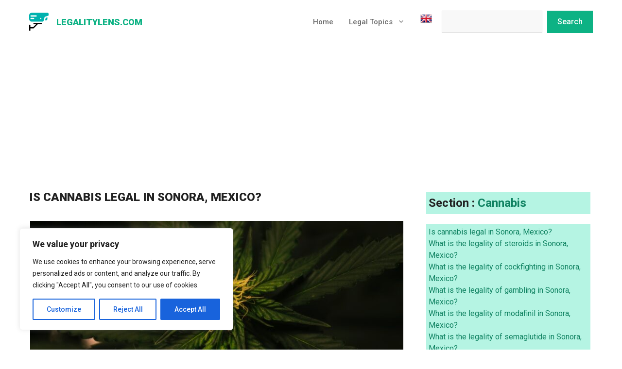

--- FILE ---
content_type: text/html; charset=UTF-8
request_url: https://legalitylens.com/is-cannabis-legal-in-sonora-mexico/
body_size: 25589
content:
<!DOCTYPE html>
<html lang="en-US">
<head>
	<meta charset="UTF-8">
	<meta name='robots' content='index, follow, max-image-preview:large, max-snippet:-1, max-video-preview:-1' />
<meta name="uri-translation" content="on" /><link rel="alternate" hreflang="en" href="https://legalitylens.com/is-cannabis-legal-in-sonora-mexico/" />
<link rel="alternate" hreflang="es" href="https://legalitylens.com/es/is-cannabis-legal-in-sonora-mexico/" />
<meta name="viewport" content="width=device-width, initial-scale=1">
	<!-- This site is optimized with the Yoast SEO plugin v26.7 - https://yoast.com/wordpress/plugins/seo/ -->
	<title>Is cannabis legal in Sonora, Mexico? - 2026 Laws and Regulations</title>
	<meta name="description" content="In Mexico, the recreational use of cannabis is illegal, and this includes the state of Sonora. However, there have been significant changes in Mexican law regarding the use of cannabis for medicinal purposes. In June 2017, Mexico legalized the use of cannabis for medical purposes, allowing the production, distribution, and use of products containing low levels of THC (&lt;1%) for therapeutic purposes. Despite these changes, the recreational use of cannabis remains illegal in Sonora and throughout Mexico." />
	<link rel="canonical" href="https://legalitylens.com/is-cannabis-legal-in-sonora-mexico/" />
	<script type="application/ld+json" class="yoast-schema-graph">{"@context":"https://schema.org","@graph":[{"@type":"Article","@id":"https://legalitylens.com/is-cannabis-legal-in-sonora-mexico/#article","isPartOf":{"@id":"https://legalitylens.com/is-cannabis-legal-in-sonora-mexico/"},"author":{"name":"gary","@id":"https://legalitylens.com/#/schema/person/0ec7f6d4c405af7fa5297d7475ae182c"},"headline":"Is cannabis legal in Sonora, Mexico?","datePublished":"2023-05-09T19:43:50+00:00","dateModified":"2024-01-09T00:43:57+00:00","mainEntityOfPage":{"@id":"https://legalitylens.com/is-cannabis-legal-in-sonora-mexico/"},"wordCount":69,"commentCount":0,"publisher":{"@id":"https://legalitylens.com/#organization"},"image":{"@id":"https://legalitylens.com/is-cannabis-legal-in-sonora-mexico/#primaryimage"},"thumbnailUrl":"https://legalitylens.com/wp-content/uploads/2023/05/pexels-washarapol-d-binyo-jundang-2731663-scaled.jpg","articleSection":["Cannabis","Mexico"],"inLanguage":"en-US","potentialAction":[{"@type":"CommentAction","name":"Comment","target":["https://legalitylens.com/is-cannabis-legal-in-sonora-mexico/#respond"]}]},{"@type":"WebPage","@id":"https://legalitylens.com/is-cannabis-legal-in-sonora-mexico/","url":"https://legalitylens.com/is-cannabis-legal-in-sonora-mexico/","name":"Is cannabis legal in Sonora, Mexico? - 2026 Laws and Regulations","isPartOf":{"@id":"https://legalitylens.com/#website"},"primaryImageOfPage":{"@id":"https://legalitylens.com/is-cannabis-legal-in-sonora-mexico/#primaryimage"},"image":{"@id":"https://legalitylens.com/is-cannabis-legal-in-sonora-mexico/#primaryimage"},"thumbnailUrl":"https://legalitylens.com/wp-content/uploads/2023/05/pexels-washarapol-d-binyo-jundang-2731663-scaled.jpg","datePublished":"2023-05-09T19:43:50+00:00","dateModified":"2024-01-09T00:43:57+00:00","description":"In Mexico, the recreational use of cannabis is illegal, and this includes the state of Sonora. However, there have been significant changes in Mexican law regarding the use of cannabis for medicinal purposes. In June 2017, Mexico legalized the use of cannabis for medical purposes, allowing the production, distribution, and use of products containing low levels of THC (&lt;1%) for therapeutic purposes. Despite these changes, the recreational use of cannabis remains illegal in Sonora and throughout Mexico.","breadcrumb":{"@id":"https://legalitylens.com/is-cannabis-legal-in-sonora-mexico/#breadcrumb"},"inLanguage":"en-US","potentialAction":[{"@type":"ReadAction","target":["https://legalitylens.com/is-cannabis-legal-in-sonora-mexico/"]}]},{"@type":"ImageObject","inLanguage":"en-US","@id":"https://legalitylens.com/is-cannabis-legal-in-sonora-mexico/#primaryimage","url":"https://legalitylens.com/wp-content/uploads/2023/05/pexels-washarapol-d-binyo-jundang-2731663-scaled.jpg","contentUrl":"https://legalitylens.com/wp-content/uploads/2023/05/pexels-washarapol-d-binyo-jundang-2731663-scaled.jpg","width":2560,"height":1707},{"@type":"BreadcrumbList","@id":"https://legalitylens.com/is-cannabis-legal-in-sonora-mexico/#breadcrumb","itemListElement":[{"@type":"ListItem","position":1,"name":"Home","item":"https://legalitylens.com/"},{"@type":"ListItem","position":2,"name":"Is cannabis legal in Sonora, Mexico?"}]},{"@type":"WebSite","@id":"https://legalitylens.com/#website","url":"https://legalitylens.com/","name":"Legalitylens.com","description":"","publisher":{"@id":"https://legalitylens.com/#organization"},"potentialAction":[{"@type":"SearchAction","target":{"@type":"EntryPoint","urlTemplate":"https://legalitylens.com/?s={search_term_string}"},"query-input":{"@type":"PropertyValueSpecification","valueRequired":true,"valueName":"search_term_string"}}],"inLanguage":"en-US"},{"@type":"Organization","@id":"https://legalitylens.com/#organization","name":"Legalitylens.com","url":"https://legalitylens.com/","logo":{"@type":"ImageObject","inLanguage":"en-US","@id":"https://legalitylens.com/#/schema/logo/image/","url":"https://legalitylens.com/wp-content/uploads/2023/05/security-eye_logo.svg","contentUrl":"https://legalitylens.com/wp-content/uploads/2023/05/security-eye_logo.svg","caption":"Legalitylens.com"},"image":{"@id":"https://legalitylens.com/#/schema/logo/image/"}},{"@type":"Person","@id":"https://legalitylens.com/#/schema/person/0ec7f6d4c405af7fa5297d7475ae182c","name":"gary","image":{"@type":"ImageObject","inLanguage":"en-US","@id":"https://legalitylens.com/#/schema/person/image/","url":"https://secure.gravatar.com/avatar/afc5098321984b85b264ebab5e12087cfc5c666192b0522b143c4f073f1c3ccc?s=96&d=mm&r=g","contentUrl":"https://secure.gravatar.com/avatar/afc5098321984b85b264ebab5e12087cfc5c666192b0522b143c4f073f1c3ccc?s=96&d=mm&r=g","caption":"gary"}}]}</script>
	<!-- / Yoast SEO plugin. -->


<link rel='dns-prefetch' href='//www.googletagmanager.com' />
<link rel='dns-prefetch' href='//pagead2.googlesyndication.com' />
<link href='https://fonts.gstatic.com' crossorigin rel='preconnect' />
<link href='https://fonts.googleapis.com' crossorigin rel='preconnect' />
<link rel="alternate" type="application/rss+xml" title="LegalityLens.com &raquo; Feed" href="https://legalitylens.com/feed/" />
<link rel="alternate" title="oEmbed (JSON)" type="application/json+oembed" href="https://legalitylens.com/wp-json/oembed/1.0/embed?url=https%3A%2F%2Flegalitylens.com%2Fis-cannabis-legal-in-sonora-mexico%2F" />
<link rel="alternate" title="oEmbed (XML)" type="text/xml+oembed" href="https://legalitylens.com/wp-json/oembed/1.0/embed?url=https%3A%2F%2Flegalitylens.com%2Fis-cannabis-legal-in-sonora-mexico%2F&#038;format=xml" />
<style id='wp-img-auto-sizes-contain-inline-css'>
img:is([sizes=auto i],[sizes^="auto," i]){contain-intrinsic-size:3000px 1500px}
/*# sourceURL=wp-img-auto-sizes-contain-inline-css */
</style>
<style id='wp-emoji-styles-inline-css'>

	img.wp-smiley, img.emoji {
		display: inline !important;
		border: none !important;
		box-shadow: none !important;
		height: 1em !important;
		width: 1em !important;
		margin: 0 0.07em !important;
		vertical-align: -0.1em !important;
		background: none !important;
		padding: 0 !important;
	}
/*# sourceURL=wp-emoji-styles-inline-css */
</style>
<style id='wp-block-library-inline-css'>
:root{--wp-block-synced-color:#7a00df;--wp-block-synced-color--rgb:122,0,223;--wp-bound-block-color:var(--wp-block-synced-color);--wp-editor-canvas-background:#ddd;--wp-admin-theme-color:#007cba;--wp-admin-theme-color--rgb:0,124,186;--wp-admin-theme-color-darker-10:#006ba1;--wp-admin-theme-color-darker-10--rgb:0,107,160.5;--wp-admin-theme-color-darker-20:#005a87;--wp-admin-theme-color-darker-20--rgb:0,90,135;--wp-admin-border-width-focus:2px}@media (min-resolution:192dpi){:root{--wp-admin-border-width-focus:1.5px}}.wp-element-button{cursor:pointer}:root .has-very-light-gray-background-color{background-color:#eee}:root .has-very-dark-gray-background-color{background-color:#313131}:root .has-very-light-gray-color{color:#eee}:root .has-very-dark-gray-color{color:#313131}:root .has-vivid-green-cyan-to-vivid-cyan-blue-gradient-background{background:linear-gradient(135deg,#00d084,#0693e3)}:root .has-purple-crush-gradient-background{background:linear-gradient(135deg,#34e2e4,#4721fb 50%,#ab1dfe)}:root .has-hazy-dawn-gradient-background{background:linear-gradient(135deg,#faaca8,#dad0ec)}:root .has-subdued-olive-gradient-background{background:linear-gradient(135deg,#fafae1,#67a671)}:root .has-atomic-cream-gradient-background{background:linear-gradient(135deg,#fdd79a,#004a59)}:root .has-nightshade-gradient-background{background:linear-gradient(135deg,#330968,#31cdcf)}:root .has-midnight-gradient-background{background:linear-gradient(135deg,#020381,#2874fc)}:root{--wp--preset--font-size--normal:16px;--wp--preset--font-size--huge:42px}.has-regular-font-size{font-size:1em}.has-larger-font-size{font-size:2.625em}.has-normal-font-size{font-size:var(--wp--preset--font-size--normal)}.has-huge-font-size{font-size:var(--wp--preset--font-size--huge)}.has-text-align-center{text-align:center}.has-text-align-left{text-align:left}.has-text-align-right{text-align:right}.has-fit-text{white-space:nowrap!important}#end-resizable-editor-section{display:none}.aligncenter{clear:both}.items-justified-left{justify-content:flex-start}.items-justified-center{justify-content:center}.items-justified-right{justify-content:flex-end}.items-justified-space-between{justify-content:space-between}.screen-reader-text{border:0;clip-path:inset(50%);height:1px;margin:-1px;overflow:hidden;padding:0;position:absolute;width:1px;word-wrap:normal!important}.screen-reader-text:focus{background-color:#ddd;clip-path:none;color:#444;display:block;font-size:1em;height:auto;left:5px;line-height:normal;padding:15px 23px 14px;text-decoration:none;top:5px;width:auto;z-index:100000}html :where(.has-border-color){border-style:solid}html :where([style*=border-top-color]){border-top-style:solid}html :where([style*=border-right-color]){border-right-style:solid}html :where([style*=border-bottom-color]){border-bottom-style:solid}html :where([style*=border-left-color]){border-left-style:solid}html :where([style*=border-width]){border-style:solid}html :where([style*=border-top-width]){border-top-style:solid}html :where([style*=border-right-width]){border-right-style:solid}html :where([style*=border-bottom-width]){border-bottom-style:solid}html :where([style*=border-left-width]){border-left-style:solid}html :where(img[class*=wp-image-]){height:auto;max-width:100%}:where(figure){margin:0 0 1em}html :where(.is-position-sticky){--wp-admin--admin-bar--position-offset:var(--wp-admin--admin-bar--height,0px)}@media screen and (max-width:600px){html :where(.is-position-sticky){--wp-admin--admin-bar--position-offset:0px}}

/*# sourceURL=wp-block-library-inline-css */
</style><style id='wp-block-search-inline-css'>
.wp-block-search__button{margin-left:10px;word-break:normal}.wp-block-search__button.has-icon{line-height:0}.wp-block-search__button svg{height:1.25em;min-height:24px;min-width:24px;width:1.25em;fill:currentColor;vertical-align:text-bottom}:where(.wp-block-search__button){border:1px solid #ccc;padding:6px 10px}.wp-block-search__inside-wrapper{display:flex;flex:auto;flex-wrap:nowrap;max-width:100%}.wp-block-search__label{width:100%}.wp-block-search.wp-block-search__button-only .wp-block-search__button{box-sizing:border-box;display:flex;flex-shrink:0;justify-content:center;margin-left:0;max-width:100%}.wp-block-search.wp-block-search__button-only .wp-block-search__inside-wrapper{min-width:0!important;transition-property:width}.wp-block-search.wp-block-search__button-only .wp-block-search__input{flex-basis:100%;transition-duration:.3s}.wp-block-search.wp-block-search__button-only.wp-block-search__searchfield-hidden,.wp-block-search.wp-block-search__button-only.wp-block-search__searchfield-hidden .wp-block-search__inside-wrapper{overflow:hidden}.wp-block-search.wp-block-search__button-only.wp-block-search__searchfield-hidden .wp-block-search__input{border-left-width:0!important;border-right-width:0!important;flex-basis:0;flex-grow:0;margin:0;min-width:0!important;padding-left:0!important;padding-right:0!important;width:0!important}:where(.wp-block-search__input){appearance:none;border:1px solid #949494;flex-grow:1;font-family:inherit;font-size:inherit;font-style:inherit;font-weight:inherit;letter-spacing:inherit;line-height:inherit;margin-left:0;margin-right:0;min-width:3rem;padding:8px;text-decoration:unset!important;text-transform:inherit}:where(.wp-block-search__button-inside .wp-block-search__inside-wrapper){background-color:#fff;border:1px solid #949494;box-sizing:border-box;padding:4px}:where(.wp-block-search__button-inside .wp-block-search__inside-wrapper) .wp-block-search__input{border:none;border-radius:0;padding:0 4px}:where(.wp-block-search__button-inside .wp-block-search__inside-wrapper) .wp-block-search__input:focus{outline:none}:where(.wp-block-search__button-inside .wp-block-search__inside-wrapper) :where(.wp-block-search__button){padding:4px 8px}.wp-block-search.aligncenter .wp-block-search__inside-wrapper{margin:auto}.wp-block[data-align=right] .wp-block-search.wp-block-search__button-only .wp-block-search__inside-wrapper{float:right}
/*# sourceURL=https://legalitylens.com/wp-includes/blocks/search/style.min.css */
</style>
<style id='wp-block-paragraph-inline-css'>
.is-small-text{font-size:.875em}.is-regular-text{font-size:1em}.is-large-text{font-size:2.25em}.is-larger-text{font-size:3em}.has-drop-cap:not(:focus):first-letter{float:left;font-size:8.4em;font-style:normal;font-weight:100;line-height:.68;margin:.05em .1em 0 0;text-transform:uppercase}body.rtl .has-drop-cap:not(:focus):first-letter{float:none;margin-left:.1em}p.has-drop-cap.has-background{overflow:hidden}:root :where(p.has-background){padding:1.25em 2.375em}:where(p.has-text-color:not(.has-link-color)) a{color:inherit}p.has-text-align-left[style*="writing-mode:vertical-lr"],p.has-text-align-right[style*="writing-mode:vertical-rl"]{rotate:180deg}
/*# sourceURL=https://legalitylens.com/wp-includes/blocks/paragraph/style.min.css */
</style>
<style id='global-styles-inline-css'>
:root{--wp--preset--aspect-ratio--square: 1;--wp--preset--aspect-ratio--4-3: 4/3;--wp--preset--aspect-ratio--3-4: 3/4;--wp--preset--aspect-ratio--3-2: 3/2;--wp--preset--aspect-ratio--2-3: 2/3;--wp--preset--aspect-ratio--16-9: 16/9;--wp--preset--aspect-ratio--9-16: 9/16;--wp--preset--color--black: #000000;--wp--preset--color--cyan-bluish-gray: #abb8c3;--wp--preset--color--white: #ffffff;--wp--preset--color--pale-pink: #f78da7;--wp--preset--color--vivid-red: #cf2e2e;--wp--preset--color--luminous-vivid-orange: #ff6900;--wp--preset--color--luminous-vivid-amber: #fcb900;--wp--preset--color--light-green-cyan: #7bdcb5;--wp--preset--color--vivid-green-cyan: #00d084;--wp--preset--color--pale-cyan-blue: #8ed1fc;--wp--preset--color--vivid-cyan-blue: #0693e3;--wp--preset--color--vivid-purple: #9b51e0;--wp--preset--color--contrast: var(--contrast);--wp--preset--color--contrast-2: var(--contrast-2);--wp--preset--color--contrast-3: var(--contrast-3);--wp--preset--color--base: var(--base);--wp--preset--color--base-2: var(--base-2);--wp--preset--color--accent: var(--accent);--wp--preset--color--accent-2: var(--accent-2);--wp--preset--color--accent-3: var(--accent-3);--wp--preset--gradient--vivid-cyan-blue-to-vivid-purple: linear-gradient(135deg,rgb(6,147,227) 0%,rgb(155,81,224) 100%);--wp--preset--gradient--light-green-cyan-to-vivid-green-cyan: linear-gradient(135deg,rgb(122,220,180) 0%,rgb(0,208,130) 100%);--wp--preset--gradient--luminous-vivid-amber-to-luminous-vivid-orange: linear-gradient(135deg,rgb(252,185,0) 0%,rgb(255,105,0) 100%);--wp--preset--gradient--luminous-vivid-orange-to-vivid-red: linear-gradient(135deg,rgb(255,105,0) 0%,rgb(207,46,46) 100%);--wp--preset--gradient--very-light-gray-to-cyan-bluish-gray: linear-gradient(135deg,rgb(238,238,238) 0%,rgb(169,184,195) 100%);--wp--preset--gradient--cool-to-warm-spectrum: linear-gradient(135deg,rgb(74,234,220) 0%,rgb(151,120,209) 20%,rgb(207,42,186) 40%,rgb(238,44,130) 60%,rgb(251,105,98) 80%,rgb(254,248,76) 100%);--wp--preset--gradient--blush-light-purple: linear-gradient(135deg,rgb(255,206,236) 0%,rgb(152,150,240) 100%);--wp--preset--gradient--blush-bordeaux: linear-gradient(135deg,rgb(254,205,165) 0%,rgb(254,45,45) 50%,rgb(107,0,62) 100%);--wp--preset--gradient--luminous-dusk: linear-gradient(135deg,rgb(255,203,112) 0%,rgb(199,81,192) 50%,rgb(65,88,208) 100%);--wp--preset--gradient--pale-ocean: linear-gradient(135deg,rgb(255,245,203) 0%,rgb(182,227,212) 50%,rgb(51,167,181) 100%);--wp--preset--gradient--electric-grass: linear-gradient(135deg,rgb(202,248,128) 0%,rgb(113,206,126) 100%);--wp--preset--gradient--midnight: linear-gradient(135deg,rgb(2,3,129) 0%,rgb(40,116,252) 100%);--wp--preset--font-size--small: 13px;--wp--preset--font-size--medium: 20px;--wp--preset--font-size--large: 36px;--wp--preset--font-size--x-large: 42px;--wp--preset--spacing--20: 0.44rem;--wp--preset--spacing--30: 0.67rem;--wp--preset--spacing--40: 1rem;--wp--preset--spacing--50: 1.5rem;--wp--preset--spacing--60: 2.25rem;--wp--preset--spacing--70: 3.38rem;--wp--preset--spacing--80: 5.06rem;--wp--preset--shadow--natural: 6px 6px 9px rgba(0, 0, 0, 0.2);--wp--preset--shadow--deep: 12px 12px 50px rgba(0, 0, 0, 0.4);--wp--preset--shadow--sharp: 6px 6px 0px rgba(0, 0, 0, 0.2);--wp--preset--shadow--outlined: 6px 6px 0px -3px rgb(255, 255, 255), 6px 6px rgb(0, 0, 0);--wp--preset--shadow--crisp: 6px 6px 0px rgb(0, 0, 0);}:where(.is-layout-flex){gap: 0.5em;}:where(.is-layout-grid){gap: 0.5em;}body .is-layout-flex{display: flex;}.is-layout-flex{flex-wrap: wrap;align-items: center;}.is-layout-flex > :is(*, div){margin: 0;}body .is-layout-grid{display: grid;}.is-layout-grid > :is(*, div){margin: 0;}:where(.wp-block-columns.is-layout-flex){gap: 2em;}:where(.wp-block-columns.is-layout-grid){gap: 2em;}:where(.wp-block-post-template.is-layout-flex){gap: 1.25em;}:where(.wp-block-post-template.is-layout-grid){gap: 1.25em;}.has-black-color{color: var(--wp--preset--color--black) !important;}.has-cyan-bluish-gray-color{color: var(--wp--preset--color--cyan-bluish-gray) !important;}.has-white-color{color: var(--wp--preset--color--white) !important;}.has-pale-pink-color{color: var(--wp--preset--color--pale-pink) !important;}.has-vivid-red-color{color: var(--wp--preset--color--vivid-red) !important;}.has-luminous-vivid-orange-color{color: var(--wp--preset--color--luminous-vivid-orange) !important;}.has-luminous-vivid-amber-color{color: var(--wp--preset--color--luminous-vivid-amber) !important;}.has-light-green-cyan-color{color: var(--wp--preset--color--light-green-cyan) !important;}.has-vivid-green-cyan-color{color: var(--wp--preset--color--vivid-green-cyan) !important;}.has-pale-cyan-blue-color{color: var(--wp--preset--color--pale-cyan-blue) !important;}.has-vivid-cyan-blue-color{color: var(--wp--preset--color--vivid-cyan-blue) !important;}.has-vivid-purple-color{color: var(--wp--preset--color--vivid-purple) !important;}.has-black-background-color{background-color: var(--wp--preset--color--black) !important;}.has-cyan-bluish-gray-background-color{background-color: var(--wp--preset--color--cyan-bluish-gray) !important;}.has-white-background-color{background-color: var(--wp--preset--color--white) !important;}.has-pale-pink-background-color{background-color: var(--wp--preset--color--pale-pink) !important;}.has-vivid-red-background-color{background-color: var(--wp--preset--color--vivid-red) !important;}.has-luminous-vivid-orange-background-color{background-color: var(--wp--preset--color--luminous-vivid-orange) !important;}.has-luminous-vivid-amber-background-color{background-color: var(--wp--preset--color--luminous-vivid-amber) !important;}.has-light-green-cyan-background-color{background-color: var(--wp--preset--color--light-green-cyan) !important;}.has-vivid-green-cyan-background-color{background-color: var(--wp--preset--color--vivid-green-cyan) !important;}.has-pale-cyan-blue-background-color{background-color: var(--wp--preset--color--pale-cyan-blue) !important;}.has-vivid-cyan-blue-background-color{background-color: var(--wp--preset--color--vivid-cyan-blue) !important;}.has-vivid-purple-background-color{background-color: var(--wp--preset--color--vivid-purple) !important;}.has-black-border-color{border-color: var(--wp--preset--color--black) !important;}.has-cyan-bluish-gray-border-color{border-color: var(--wp--preset--color--cyan-bluish-gray) !important;}.has-white-border-color{border-color: var(--wp--preset--color--white) !important;}.has-pale-pink-border-color{border-color: var(--wp--preset--color--pale-pink) !important;}.has-vivid-red-border-color{border-color: var(--wp--preset--color--vivid-red) !important;}.has-luminous-vivid-orange-border-color{border-color: var(--wp--preset--color--luminous-vivid-orange) !important;}.has-luminous-vivid-amber-border-color{border-color: var(--wp--preset--color--luminous-vivid-amber) !important;}.has-light-green-cyan-border-color{border-color: var(--wp--preset--color--light-green-cyan) !important;}.has-vivid-green-cyan-border-color{border-color: var(--wp--preset--color--vivid-green-cyan) !important;}.has-pale-cyan-blue-border-color{border-color: var(--wp--preset--color--pale-cyan-blue) !important;}.has-vivid-cyan-blue-border-color{border-color: var(--wp--preset--color--vivid-cyan-blue) !important;}.has-vivid-purple-border-color{border-color: var(--wp--preset--color--vivid-purple) !important;}.has-vivid-cyan-blue-to-vivid-purple-gradient-background{background: var(--wp--preset--gradient--vivid-cyan-blue-to-vivid-purple) !important;}.has-light-green-cyan-to-vivid-green-cyan-gradient-background{background: var(--wp--preset--gradient--light-green-cyan-to-vivid-green-cyan) !important;}.has-luminous-vivid-amber-to-luminous-vivid-orange-gradient-background{background: var(--wp--preset--gradient--luminous-vivid-amber-to-luminous-vivid-orange) !important;}.has-luminous-vivid-orange-to-vivid-red-gradient-background{background: var(--wp--preset--gradient--luminous-vivid-orange-to-vivid-red) !important;}.has-very-light-gray-to-cyan-bluish-gray-gradient-background{background: var(--wp--preset--gradient--very-light-gray-to-cyan-bluish-gray) !important;}.has-cool-to-warm-spectrum-gradient-background{background: var(--wp--preset--gradient--cool-to-warm-spectrum) !important;}.has-blush-light-purple-gradient-background{background: var(--wp--preset--gradient--blush-light-purple) !important;}.has-blush-bordeaux-gradient-background{background: var(--wp--preset--gradient--blush-bordeaux) !important;}.has-luminous-dusk-gradient-background{background: var(--wp--preset--gradient--luminous-dusk) !important;}.has-pale-ocean-gradient-background{background: var(--wp--preset--gradient--pale-ocean) !important;}.has-electric-grass-gradient-background{background: var(--wp--preset--gradient--electric-grass) !important;}.has-midnight-gradient-background{background: var(--wp--preset--gradient--midnight) !important;}.has-small-font-size{font-size: var(--wp--preset--font-size--small) !important;}.has-medium-font-size{font-size: var(--wp--preset--font-size--medium) !important;}.has-large-font-size{font-size: var(--wp--preset--font-size--large) !important;}.has-x-large-font-size{font-size: var(--wp--preset--font-size--x-large) !important;}
/*# sourceURL=global-styles-inline-css */
</style>

<style id='classic-theme-styles-inline-css'>
/*! This file is auto-generated */
.wp-block-button__link{color:#fff;background-color:#32373c;border-radius:9999px;box-shadow:none;text-decoration:none;padding:calc(.667em + 2px) calc(1.333em + 2px);font-size:1.125em}.wp-block-file__button{background:#32373c;color:#fff;text-decoration:none}
/*# sourceURL=/wp-includes/css/classic-themes.min.css */
</style>
<link rel='stylesheet' id='generate-comments-css' href='https://legalitylens.com/wp-content/themes/generatepress/assets/css/components/comments.min.css?ver=3.3.1' media='all' />
<link rel='stylesheet' id='generate-style-css' href='https://legalitylens.com/wp-content/themes/generatepress/assets/css/main.min.css?ver=3.3.1' media='all' />
<style id='generate-style-inline-css'>
.featured-image img {height: 400px;-o-object-fit: cover;object-fit: cover;}
body{background-color:var(--base-2);color:var(--contrast-2);}a{color:var(--accent-3);}a:hover, a:focus, a:active{color:var(--accent-2);}.grid-container{max-width:1240px;}.wp-block-group__inner-container{max-width:1240px;margin-left:auto;margin-right:auto;}.site-header .header-image{width:40px;}:root{--contrast:#222222;--contrast-2:#6a6a6a;--contrast-3:#cccccc;--base:#f8f8f8;--base-2:#ffffff;--accent:#0db284;--accent-2:#0c9971;--accent-3:#0f8261;}:root .has-contrast-color{color:var(--contrast);}:root .has-contrast-background-color{background-color:var(--contrast);}:root .has-contrast-2-color{color:var(--contrast-2);}:root .has-contrast-2-background-color{background-color:var(--contrast-2);}:root .has-contrast-3-color{color:var(--contrast-3);}:root .has-contrast-3-background-color{background-color:var(--contrast-3);}:root .has-base-color{color:var(--base);}:root .has-base-background-color{background-color:var(--base);}:root .has-base-2-color{color:var(--base-2);}:root .has-base-2-background-color{background-color:var(--base-2);}:root .has-accent-color{color:var(--accent);}:root .has-accent-background-color{background-color:var(--accent);}:root .has-accent-2-color{color:var(--accent-2);}:root .has-accent-2-background-color{background-color:var(--accent-2);}:root .has-accent-3-color{color:var(--accent-3);}:root .has-accent-3-background-color{background-color:var(--accent-3);}h1{font-family:inherit;font-weight:700;font-size:48px;line-height:1.4em;}@media (max-width:768px){h1{font-size:40px;}}h2{font-family:inherit;font-weight:700;font-size:36px;}@media (max-width:768px){h2{font-size:31px;}}h3{font-family:inherit;font-weight:700;font-size:29px;}@media (max-width:768px){h3{font-size:24px;}}h4{font-family:inherit;font-weight:700;font-size:24px;}@media (max-width:768px){h4{font-size:22px;}}h5{font-family:inherit;font-weight:700;font-size:18px;}@media (max-width:768px){h5{font-size:17px;}}h6{font-family:inherit;font-weight:700;font-size:16px;}@media (max-width:768px){h6{font-size:15px;}}.main-title{font-family:inherit;font-weight:900;text-transform:uppercase;font-size:18px;}body, button, input, select, textarea{font-family:Roboto, sans-serif;font-size:16px;}@media (max-width: 1024px){body, button, input, select, textarea{font-size:18px;}}.main-navigation a, .main-navigation .menu-toggle, .main-navigation .menu-bar-items{font-family:inherit;font-weight:500;font-size:15px;}.widget-title{font-family:inherit;font-weight:700;font-size:24px;}@media (max-width: 1024px){.widget-title{font-size:22px;}}@media (max-width:768px){.widget-title{font-size:20px;}}h1.entry-title{font-family:inherit;font-weight:900;text-transform:uppercase;font-size:24px;}h2.entry-title{text-transform:uppercase;font-size:12px;letter-spacing:1.21px;line-height:1.7;}button:not(.menu-toggle),html input[type="button"],input[type="reset"],input[type="submit"],.button,.wp-block-button .wp-block-button__link{font-family:inherit;font-weight:500;}.top-bar{background-color:var(--contrast-2);color:#ffffff;}.top-bar a{color:#ffffff;}.top-bar a:hover{color:#303030;}.site-header{background-color:var(--base-2);color:var(--accent);}.main-title a,.main-title a:hover{color:var(--accent);}.site-description{color:var(--accent);}.mobile-menu-control-wrapper .menu-toggle,.mobile-menu-control-wrapper .menu-toggle:hover,.mobile-menu-control-wrapper .menu-toggle:focus,.has-inline-mobile-toggle #site-navigation.toggled{background-color:rgba(0, 0, 0, 0.02);}.main-navigation,.main-navigation ul ul{background-color:var(--base-2);}.main-navigation .main-nav ul li a, .main-navigation .menu-toggle, .main-navigation .menu-bar-items{color:var(--contrast-2);}.main-navigation .main-nav ul li:not([class*="current-menu-"]):hover > a, .main-navigation .main-nav ul li:not([class*="current-menu-"]):focus > a, .main-navigation .main-nav ul li.sfHover:not([class*="current-menu-"]) > a, .main-navigation .menu-bar-item:hover > a, .main-navigation .menu-bar-item.sfHover > a{color:var(--accent-3);background-color:var(--base-2);}button.menu-toggle:hover,button.menu-toggle:focus{color:var(--contrast-2);}.main-navigation .main-nav ul li[class*="current-menu-"] > a{color:var(--accent-3);background-color:var(--base-2);}.navigation-search input[type="search"],.navigation-search input[type="search"]:active, .navigation-search input[type="search"]:focus, .main-navigation .main-nav ul li.search-item.active > a, .main-navigation .menu-bar-items .search-item.active > a{color:var(--accent-3);background-color:var(--base-2);}.main-navigation ul ul{background-color:var(--contrast-3);}.main-navigation .main-nav ul ul li a{color:#515151;}.main-navigation .main-nav ul ul li:not([class*="current-menu-"]):hover > a,.main-navigation .main-nav ul ul li:not([class*="current-menu-"]):focus > a, .main-navigation .main-nav ul ul li.sfHover:not([class*="current-menu-"]) > a{color:#7a8896;background-color:#eaeaea;}.main-navigation .main-nav ul ul li[class*="current-menu-"] > a{color:#7a8896;background-color:#eaeaea;}.separate-containers .inside-article, .separate-containers .comments-area, .separate-containers .page-header, .one-container .container, .separate-containers .paging-navigation, .inside-page-header{background-color:var(--base-2);}.inside-article a,.paging-navigation a,.comments-area a,.page-header a{color:var(--accent-3);}.inside-article a:hover,.paging-navigation a:hover,.comments-area a:hover,.page-header a:hover{color:var(--accent-2);}.entry-header h1,.page-header h1{color:var(--contrast);}.entry-title a{color:var(--contrast);}.entry-title a:hover{color:var(--contrast-2);}.entry-meta{color:var(--contrast-2);}h1{color:var(--contrast);}h2{color:var(--contrast);}h3{color:var(--contrast);}h4{color:var(--contrast);}h5{color:var(--contrast);}h6{color:var(--contrast);}.sidebar .widget{color:var(--base-2);background-color:var(--contrast);}.sidebar .widget a{color:var(--base-2);}.sidebar .widget a:hover{color:var(--accent);}.sidebar .widget .widget-title{color:var(--base-2);}.footer-widgets{background-color:var(--base-2);}.footer-widgets .widget-title{color:var(--contrast);}.site-info{color:var(--base-2);background-color:var(--contrast-2);}.site-info a{color:var(--base-2);}.site-info a:hover{color:var(--contrast-3);}.footer-bar .widget_nav_menu .current-menu-item a{color:var(--contrast-3);}input[type="text"],input[type="email"],input[type="url"],input[type="password"],input[type="search"],input[type="tel"],input[type="number"],textarea,select{color:var(--contrast-2);background-color:var(--base);border-color:var(--contrast-3);}input[type="text"]:focus,input[type="email"]:focus,input[type="url"]:focus,input[type="password"]:focus,input[type="search"]:focus,input[type="tel"]:focus,input[type="number"]:focus,textarea:focus,select:focus{color:var(--contrast-2);background-color:var(--base);border-color:var(--contrast-2);}button,html input[type="button"],input[type="reset"],input[type="submit"],a.button,a.wp-block-button__link:not(.has-background){color:var(--base-2);background-color:var(--accent);}button:hover,html input[type="button"]:hover,input[type="reset"]:hover,input[type="submit"]:hover,a.button:hover,button:focus,html input[type="button"]:focus,input[type="reset"]:focus,input[type="submit"]:focus,a.button:focus,a.wp-block-button__link:not(.has-background):active,a.wp-block-button__link:not(.has-background):focus,a.wp-block-button__link:not(.has-background):hover{color:var(--base-2);background-color:var(--accent-2);}a.generate-back-to-top{background-color:rgba( 0,0,0,0.4 );color:#ffffff;}a.generate-back-to-top:hover,a.generate-back-to-top:focus{background-color:rgba( 0,0,0,0.6 );color:#ffffff;}:root{--gp-search-modal-bg-color:var(--base-3);--gp-search-modal-text-color:var(--contrast);--gp-search-modal-overlay-bg-color:rgba(0,0,0,0.2);}@media (max-width: 860px){.main-navigation .menu-bar-item:hover > a, .main-navigation .menu-bar-item.sfHover > a{background:none;color:var(--contrast-2);}}.inside-top-bar{padding:0px 40px 0px 40px;}.nav-below-header .main-navigation .inside-navigation.grid-container, .nav-above-header .main-navigation .inside-navigation.grid-container{padding:0px 24px 0px 24px;}.separate-containers .inside-article, .separate-containers .comments-area, .separate-containers .page-header, .separate-containers .paging-navigation, .one-container .site-content, .inside-page-header{padding:100px 40px 100px 40px;}.site-main .wp-block-group__inner-container{padding:100px 40px 100px 40px;}.separate-containers .paging-navigation{padding-top:20px;padding-bottom:20px;}.entry-content .alignwide, body:not(.no-sidebar) .entry-content .alignfull{margin-left:-40px;width:calc(100% + 80px);max-width:calc(100% + 80px);}.sidebar .widget, .page-header, .widget-area .main-navigation, .site-main > *{margin-bottom:40px;}.separate-containers .site-main{margin:40px;}.both-right .inside-left-sidebar,.both-left .inside-left-sidebar{margin-right:20px;}.both-right .inside-right-sidebar,.both-left .inside-right-sidebar{margin-left:20px;}.one-container.archive .post:not(:last-child):not(.is-loop-template-item), .one-container.blog .post:not(:last-child):not(.is-loop-template-item){padding-bottom:100px;}.separate-containers .featured-image{margin-top:40px;}.separate-containers .inside-right-sidebar, .separate-containers .inside-left-sidebar{margin-top:40px;margin-bottom:40px;}.main-navigation .main-nav ul li a,.menu-toggle,.main-navigation .menu-bar-item > a{padding-left:16px;padding-right:16px;line-height:50px;}.main-navigation .main-nav ul ul li a{padding:10px 16px 10px 16px;}.navigation-search input[type="search"]{height:50px;}.rtl .menu-item-has-children .dropdown-menu-toggle{padding-left:16px;}.menu-item-has-children .dropdown-menu-toggle{padding-right:16px;}.rtl .main-navigation .main-nav ul li.menu-item-has-children > a{padding-right:16px;}@media (max-width:768px){.separate-containers .inside-article, .separate-containers .comments-area, .separate-containers .page-header, .separate-containers .paging-navigation, .one-container .site-content, .inside-page-header{padding:60px 30px 60px 30px;}.site-main .wp-block-group__inner-container{padding:60px 30px 60px 30px;}.inside-top-bar{padding-right:30px;padding-left:30px;}.inside-header{padding-top:10px;padding-right:30px;padding-bottom:10px;padding-left:30px;}.widget-area .widget{padding-top:30px;padding-right:30px;padding-bottom:30px;padding-left:30px;}.footer-widgets-container{padding-top:30px;padding-right:30px;padding-bottom:30px;padding-left:30px;}.inside-site-info{padding-right:30px;padding-left:30px;}.entry-content .alignwide, body:not(.no-sidebar) .entry-content .alignfull{margin-left:-30px;width:calc(100% + 60px);max-width:calc(100% + 60px);}.one-container .site-main .paging-navigation{margin-bottom:40px;}}/* End cached CSS */.is-right-sidebar{width:30%;}.is-left-sidebar{width:30%;}.site-content .content-area{width:70%;}@media (max-width: 860px){.main-navigation .menu-toggle,.sidebar-nav-mobile:not(#sticky-placeholder){display:block;}.main-navigation ul,.gen-sidebar-nav,.main-navigation:not(.slideout-navigation):not(.toggled) .main-nav > ul,.has-inline-mobile-toggle #site-navigation .inside-navigation > *:not(.navigation-search):not(.main-nav){display:none;}.nav-align-right .inside-navigation,.nav-align-center .inside-navigation{justify-content:space-between;}.has-inline-mobile-toggle .mobile-menu-control-wrapper{display:flex;flex-wrap:wrap;}.has-inline-mobile-toggle .inside-header{flex-direction:row;text-align:left;flex-wrap:wrap;}.has-inline-mobile-toggle .header-widget,.has-inline-mobile-toggle #site-navigation{flex-basis:100%;}.nav-float-left .has-inline-mobile-toggle #site-navigation{order:10;}}
.dynamic-author-image-rounded{border-radius:100%;}.dynamic-featured-image, .dynamic-author-image{vertical-align:middle;}.one-container.blog .dynamic-content-template:not(:last-child), .one-container.archive .dynamic-content-template:not(:last-child){padding-bottom:0px;}.dynamic-entry-excerpt > p:last-child{margin-bottom:0px;}
.post-image:not(:first-child), .page-content:not(:first-child), .entry-content:not(:first-child), .entry-summary:not(:first-child), footer.entry-meta{margin-top:1.2em;}.post-image-above-header .inside-article div.featured-image, .post-image-above-header .inside-article div.post-image{margin-bottom:1.2em;}
/*# sourceURL=generate-style-inline-css */
</style>
<link rel='stylesheet' id='generate-google-fonts-css' href='https://fonts.googleapis.com/css?family=Roboto%3A100%2C100italic%2C300%2C300italic%2Cregular%2Citalic%2C500%2C500italic%2C700%2C700italic%2C900%2C900italic&#038;display=auto&#038;ver=3.3.1' media='all' />
<style id='generateblocks-inline-css'>
h2.gb-headline-8933eed0{display:flex;align-items:center;font-size:24px;text-transform:capitalize;padding-bottom:10px;border-bottom:1px solid var(--contrast-2);color:var(--base-2);}h2.gb-headline-8933eed0 .gb-icon{line-height:0;color:var(--accent);padding-right:0.5em;}h2.gb-headline-8933eed0 .gb-icon svg{width:1em;height:1em;fill:currentColor;}p.gb-headline-8c0cb48b{font-size:15px;color:var(--base-2);}h2.gb-headline-d62221bc{font-size:24px;text-transform:capitalize;padding-bottom:10px;border-bottom:1px solid var(--contrast-2);color:var(--base-2);}p.gb-headline-477a655b{margin-bottom:10px;}p.gb-headline-477a655b a{color:var(--base-2);}p.gb-headline-477a655b a:hover{color:var(--accent);}p.gb-headline-cc2b58cf{margin-bottom:10px;}p.gb-headline-cc2b58cf a{color:var(--base-2);}p.gb-headline-cc2b58cf a:hover{color:var(--accent);}p.gb-headline-3b3aebe8{margin-bottom:10px;}p.gb-headline-3b3aebe8 a{color:var(--base-2);}p.gb-headline-3b3aebe8 a:hover{color:var(--accent);}p.gb-headline-b4b537aa{margin-bottom:10px;}p.gb-headline-b4b537aa a{color:var(--base-2);}p.gb-headline-b4b537aa a:hover{color:var(--accent);}p.gb-headline-6ca72e3c{margin-bottom:10px;}p.gb-headline-6ca72e3c a{color:var(--base-2);}p.gb-headline-6ca72e3c a:hover{color:var(--accent);}p.gb-headline-ec23258a{margin-bottom:10px;}p.gb-headline-ec23258a a{color:var(--base-2);}p.gb-headline-ec23258a a:hover{color:var(--accent);}p.gb-headline-f0efabc5{margin-bottom:10px;}p.gb-headline-f0efabc5 a{color:var(--base-2);}p.gb-headline-f0efabc5 a:hover{color:var(--accent);}p.gb-headline-35303ca4{margin-bottom:10px;}p.gb-headline-35303ca4 a{color:var(--base-2);}p.gb-headline-35303ca4 a:hover{color:var(--accent);}p.gb-headline-19c63be4{margin-bottom:10px;}p.gb-headline-19c63be4 a{color:var(--base-2);}p.gb-headline-19c63be4 a:hover{color:var(--accent);}p.gb-headline-42c8039a{margin-bottom:10px;}p.gb-headline-42c8039a a{color:var(--base-2);}p.gb-headline-42c8039a a:hover{color:var(--accent);}p.gb-headline-bcc4279f{margin-bottom:10px;}p.gb-headline-bcc4279f a{color:var(--base-2);}p.gb-headline-bcc4279f a:hover{color:var(--accent);}h2.gb-headline-c87a8966{font-size:24px;text-transform:capitalize;padding-bottom:10px;border-bottom:1px solid var(--contrast-2);color:var(--base-2);}p.gb-headline-01d19955{color:var(--base-2);}p.gb-headline-f9c48917{color:var(--base-2);}p.gb-headline-c1aaf347{color:var(--base-2);}p.gb-headline-8cb716ac{flex-grow:1;font-size:15px;line-height:1.8em;margin-bottom:0px;color:var(--contrast-3);}p.gb-headline-8cb716ac a{color:var(--accent);}p.gb-headline-8cb716ac a:hover{color:var(--accent-2);}p.gb-headline-b00a86ad{font-size:15px;text-transform:capitalize;margin-bottom:0px;}p.gb-headline-b00a86ad a{color:var(--accent);}p.gb-headline-b00a86ad a:hover{color:var(--accent-2);}h4.gb-headline-8483dc83{padding:5px;margin-top:5px;margin-right:5px;margin-left:5px;background-color:#b5f4e3;}p.gb-headline-8e4ac3ce{padding:5px;margin-top:5px;margin-right:5px;margin-left:5px;background-color:#b5f4e3;}.gb-container-c1229f2d{background-color:var(--contrast);}.gb-container-790508a3{max-width:1240px;padding:100px 40px;margin-right:auto;margin-left:auto;}.gb-container-4402930e{height:100%;}.gb-grid-wrapper > .gb-grid-column-4402930e{width:33.33%;}.gb-container-babbecc6{height:100%;}.gb-grid-wrapper > .gb-grid-column-babbecc6{width:33.33%;}.gb-container-513175e4{height:100%;}.gb-grid-wrapper > .gb-grid-column-513175e4{width:33.33%;}.gb-container-fff41ebe{display:flex;align-items:center;column-gap:20px;}.gb-container-5c42a58a{height:100%;display:flex;align-items:center;justify-content:center;column-gap:20px;}.gb-grid-wrapper-9398cf68{display:flex;flex-wrap:wrap;margin-left:-80px;}.gb-grid-wrapper-9398cf68 > .gb-grid-column{box-sizing:border-box;padding-left:80px;padding-bottom:60px;}@media (max-width: 1024px) {h2.gb-headline-8933eed0 .gb-icon{padding-right:0em;}h2.gb-headline-8933eed0 .gb-icon svg{width:0em;height:0em;}.gb-container-790508a3{padding-top:80px;padding-bottom:80px;}}@media (max-width: 767px) {h2.gb-headline-8933eed0{font-size:22px;}h2.gb-headline-d62221bc{font-size:22px;}h2.gb-headline-c87a8966{font-size:22px;}p.gb-headline-8cb716ac{text-align:center;}.gb-container-790508a3{padding:60px 30px;}.gb-grid-wrapper > .gb-grid-column-4402930e{width:100%;}.gb-grid-wrapper > .gb-grid-column-babbecc6{width:100%;}.gb-grid-wrapper > .gb-grid-column-513175e4{width:100%;}.gb-container-fff41ebe{flex-direction:column;row-gap:20px;}.gb-container-5c42a58a{row-gap:6px;}.gb-grid-wrapper > div.gb-grid-column-5c42a58a{padding-bottom:0;}}:root{--gb-container-width:1240px;}.gb-container .wp-block-image img{vertical-align:middle;}.gb-grid-wrapper .wp-block-image{margin-bottom:0;}.gb-highlight{background:none;}.gb-shape{line-height:0;}
/*# sourceURL=generateblocks-inline-css */
</style>
<link rel='stylesheet' id='generate-blog-images-css' href='https://legalitylens.com/wp-content/plugins/gp-premium/blog/functions/css/featured-images.min.css?ver=2.3.2' media='all' />
<link rel='stylesheet' id='generate-offside-css' href='https://legalitylens.com/wp-content/plugins/gp-premium/menu-plus/functions/css/offside.min.css?ver=2.3.2' media='all' />
<style id='generate-offside-inline-css'>
:root{--gp-slideout-width:265px;}.slideout-navigation.main-navigation{background-color:var(--contrast);}.slideout-navigation.main-navigation .main-nav ul li a{color:var(--base);}.slideout-navigation.main-navigation .main-nav ul li:not([class*="current-menu-"]):hover > a, .slideout-navigation.main-navigation .main-nav ul li:not([class*="current-menu-"]):focus > a, .slideout-navigation.main-navigation .main-nav ul li.sfHover:not([class*="current-menu-"]) > a{color:var(--accent);background-color:var(--base-2);}.slideout-navigation.main-navigation .main-nav ul li[class*="current-menu-"] > a{color:var(--accent);background-color:var(--base-2);}.slideout-navigation, .slideout-navigation a{color:var(--base);}.slideout-navigation button.slideout-exit{color:var(--base);padding-left:16px;padding-right:16px;}.slide-opened nav.toggled .menu-toggle:before{display:none;}@media (max-width: 860px){.menu-bar-item.slideout-toggle{display:none;}}
/*# sourceURL=generate-offside-inline-css */
</style>
<script id="cookie-law-info-js-extra">
var _ckyConfig = {"_ipData":[],"_assetsURL":"https://legalitylens.com/wp-content/plugins/cookie-law-info/lite/frontend/images/","_publicURL":"https://legalitylens.com","_expiry":"365","_categories":[{"name":"Necessary","slug":"necessary","isNecessary":true,"ccpaDoNotSell":true,"cookies":[],"active":true,"defaultConsent":{"gdpr":true,"ccpa":true}},{"name":"Functional","slug":"functional","isNecessary":false,"ccpaDoNotSell":true,"cookies":[],"active":true,"defaultConsent":{"gdpr":false,"ccpa":false}},{"name":"Analytics","slug":"analytics","isNecessary":false,"ccpaDoNotSell":true,"cookies":[],"active":true,"defaultConsent":{"gdpr":false,"ccpa":false}},{"name":"Performance","slug":"performance","isNecessary":false,"ccpaDoNotSell":true,"cookies":[],"active":true,"defaultConsent":{"gdpr":false,"ccpa":false}},{"name":"Advertisement","slug":"advertisement","isNecessary":false,"ccpaDoNotSell":true,"cookies":[],"active":true,"defaultConsent":{"gdpr":false,"ccpa":false}}],"_activeLaw":"gdpr","_rootDomain":"","_block":"1","_showBanner":"1","_bannerConfig":{"settings":{"type":"box","position":"bottom-left","applicableLaw":"gdpr"},"behaviours":{"reloadBannerOnAccept":false,"loadAnalyticsByDefault":false,"animations":{"onLoad":"animate","onHide":"sticky"}},"config":{"revisitConsent":{"status":true,"tag":"revisit-consent","position":"bottom-left","meta":{"url":"#"},"styles":{"background-color":"#0056A7"},"elements":{"title":{"type":"text","tag":"revisit-consent-title","status":true,"styles":{"color":"#0056a7"}}}},"preferenceCenter":{"toggle":{"status":true,"tag":"detail-category-toggle","type":"toggle","states":{"active":{"styles":{"background-color":"#1863DC"}},"inactive":{"styles":{"background-color":"#D0D5D2"}}}}},"categoryPreview":{"status":false,"toggle":{"status":true,"tag":"detail-category-preview-toggle","type":"toggle","states":{"active":{"styles":{"background-color":"#1863DC"}},"inactive":{"styles":{"background-color":"#D0D5D2"}}}}},"videoPlaceholder":{"status":true,"styles":{"background-color":"#000000","border-color":"#000000","color":"#ffffff"}},"readMore":{"status":false,"tag":"readmore-button","type":"link","meta":{"noFollow":true,"newTab":true},"styles":{"color":"#1863DC","background-color":"transparent","border-color":"transparent"}},"auditTable":{"status":true},"optOption":{"status":true,"toggle":{"status":true,"tag":"optout-option-toggle","type":"toggle","states":{"active":{"styles":{"background-color":"#1863dc"}},"inactive":{"styles":{"background-color":"#FFFFFF"}}}}}}},"_version":"3.1.3","_logConsent":"","_tags":[{"tag":"accept-button","styles":{"color":"#FFFFFF","background-color":"#1863DC","border-color":"#1863DC"}},{"tag":"reject-button","styles":{"color":"#1863DC","background-color":"transparent","border-color":"#1863DC"}},{"tag":"settings-button","styles":{"color":"#1863DC","background-color":"transparent","border-color":"#1863DC"}},{"tag":"readmore-button","styles":{"color":"#1863DC","background-color":"transparent","border-color":"transparent"}},{"tag":"donotsell-button","styles":{"color":"#1863DC","background-color":"transparent","border-color":"transparent"}},{"tag":"accept-button","styles":{"color":"#FFFFFF","background-color":"#1863DC","border-color":"#1863DC"}},{"tag":"revisit-consent","styles":{"background-color":"#0056A7"}}],"_shortCodes":[{"key":"cky_readmore","content":"\u003Ca href=\"#\" class=\"cky-policy\" aria-label=\"Cookie Policy\" target=\"_blank\" rel=\"noopener\" data-cky-tag=\"readmore-button\"\u003ECookie Policy\u003C/a\u003E","tag":"readmore-button","status":false,"attributes":{"rel":"nofollow","target":"_blank"}},{"key":"cky_show_desc","content":"\u003Cbutton class=\"cky-show-desc-btn\" data-cky-tag=\"show-desc-button\" aria-label=\"Show more\"\u003EShow more\u003C/button\u003E","tag":"show-desc-button","status":true,"attributes":[]},{"key":"cky_hide_desc","content":"\u003Cbutton class=\"cky-show-desc-btn\" data-cky-tag=\"hide-desc-button\" aria-label=\"Show less\"\u003EShow less\u003C/button\u003E","tag":"hide-desc-button","status":true,"attributes":[]},{"key":"cky_category_toggle_label","content":"[cky_{{status}}_category_label] [cky_preference_{{category_slug}}_title]","tag":"","status":true,"attributes":[]},{"key":"cky_enable_category_label","content":"Enable","tag":"","status":true,"attributes":[]},{"key":"cky_disable_category_label","content":"Disable","tag":"","status":true,"attributes":[]},{"key":"cky_video_placeholder","content":"\u003Cdiv class=\"video-placeholder-normal\" data-cky-tag=\"video-placeholder\" id=\"[UNIQUEID]\"\u003E\u003Cp class=\"video-placeholder-text-normal\" data-cky-tag=\"placeholder-title\"\u003EPlease accept cookies to access this content\u003C/p\u003E\u003C/div\u003E","tag":"","status":true,"attributes":[]},{"key":"cky_enable_optout_label","content":"Enable","tag":"","status":true,"attributes":[]},{"key":"cky_disable_optout_label","content":"Disable","tag":"","status":true,"attributes":[]},{"key":"cky_optout_toggle_label","content":"[cky_{{status}}_optout_label] [cky_optout_option_title]","tag":"","status":true,"attributes":[]},{"key":"cky_optout_option_title","content":"Do Not Sell or Share My Personal Information","tag":"","status":true,"attributes":[]},{"key":"cky_optout_close_label","content":"Close","tag":"","status":true,"attributes":[]}],"_rtl":"","_providersToBlock":[]};
var _ckyStyles = {"css":".cky-overlay{background: #000000; opacity: 0.4; position: fixed; top: 0; left: 0; width: 100%; height: 100%; z-index: 99999999;}.cky-hide{display: none;}.cky-btn-revisit-wrapper{display: flex; align-items: center; justify-content: center; background: #0056a7; width: 45px; height: 45px; border-radius: 50%; position: fixed; z-index: 999999; cursor: pointer;}.cky-revisit-bottom-left{bottom: 15px; left: 15px;}.cky-revisit-bottom-right{bottom: 15px; right: 15px;}.cky-btn-revisit-wrapper .cky-btn-revisit{display: flex; align-items: center; justify-content: center; background: none; border: none; cursor: pointer; position: relative; margin: 0; padding: 0;}.cky-btn-revisit-wrapper .cky-btn-revisit img{max-width: fit-content; margin: 0; height: 30px; width: 30px;}.cky-revisit-bottom-left:hover::before{content: attr(data-tooltip); position: absolute; background: #4e4b66; color: #ffffff; left: calc(100% + 7px); font-size: 12px; line-height: 16px; width: max-content; padding: 4px 8px; border-radius: 4px;}.cky-revisit-bottom-left:hover::after{position: absolute; content: \"\"; border: 5px solid transparent; left: calc(100% + 2px); border-left-width: 0; border-right-color: #4e4b66;}.cky-revisit-bottom-right:hover::before{content: attr(data-tooltip); position: absolute; background: #4e4b66; color: #ffffff; right: calc(100% + 7px); font-size: 12px; line-height: 16px; width: max-content; padding: 4px 8px; border-radius: 4px;}.cky-revisit-bottom-right:hover::after{position: absolute; content: \"\"; border: 5px solid transparent; right: calc(100% + 2px); border-right-width: 0; border-left-color: #4e4b66;}.cky-revisit-hide{display: none;}.cky-consent-container{position: fixed; width: 440px; box-sizing: border-box; z-index: 9999999; border-radius: 6px;}.cky-consent-container .cky-consent-bar{background: #ffffff; border: 1px solid; padding: 20px 26px; box-shadow: 0 -1px 10px 0 #acabab4d; border-radius: 6px;}.cky-box-bottom-left{bottom: 40px; left: 40px;}.cky-box-bottom-right{bottom: 40px; right: 40px;}.cky-box-top-left{top: 40px; left: 40px;}.cky-box-top-right{top: 40px; right: 40px;}.cky-custom-brand-logo-wrapper .cky-custom-brand-logo{width: 100px; height: auto; margin: 0 0 12px 0;}.cky-notice .cky-title{color: #212121; font-weight: 700; font-size: 18px; line-height: 24px; margin: 0 0 12px 0;}.cky-notice-des *,.cky-preference-content-wrapper *,.cky-accordion-header-des *,.cky-gpc-wrapper .cky-gpc-desc *{font-size: 14px;}.cky-notice-des{color: #212121; font-size: 14px; line-height: 24px; font-weight: 400;}.cky-notice-des img{height: 25px; width: 25px;}.cky-consent-bar .cky-notice-des p,.cky-gpc-wrapper .cky-gpc-desc p,.cky-preference-body-wrapper .cky-preference-content-wrapper p,.cky-accordion-header-wrapper .cky-accordion-header-des p,.cky-cookie-des-table li div:last-child p{color: inherit; margin-top: 0;}.cky-notice-des P:last-child,.cky-preference-content-wrapper p:last-child,.cky-cookie-des-table li div:last-child p:last-child,.cky-gpc-wrapper .cky-gpc-desc p:last-child{margin-bottom: 0;}.cky-notice-des a.cky-policy,.cky-notice-des button.cky-policy{font-size: 14px; color: #1863dc; white-space: nowrap; cursor: pointer; background: transparent; border: 1px solid; text-decoration: underline;}.cky-notice-des button.cky-policy{padding: 0;}.cky-notice-des a.cky-policy:focus-visible,.cky-notice-des button.cky-policy:focus-visible,.cky-preference-content-wrapper .cky-show-desc-btn:focus-visible,.cky-accordion-header .cky-accordion-btn:focus-visible,.cky-preference-header .cky-btn-close:focus-visible,.cky-switch input[type=\"checkbox\"]:focus-visible,.cky-footer-wrapper a:focus-visible,.cky-btn:focus-visible{outline: 2px solid #1863dc; outline-offset: 2px;}.cky-btn:focus:not(:focus-visible),.cky-accordion-header .cky-accordion-btn:focus:not(:focus-visible),.cky-preference-content-wrapper .cky-show-desc-btn:focus:not(:focus-visible),.cky-btn-revisit-wrapper .cky-btn-revisit:focus:not(:focus-visible),.cky-preference-header .cky-btn-close:focus:not(:focus-visible),.cky-consent-bar .cky-banner-btn-close:focus:not(:focus-visible){outline: 0;}button.cky-show-desc-btn:not(:hover):not(:active){color: #1863dc; background: transparent;}button.cky-accordion-btn:not(:hover):not(:active),button.cky-banner-btn-close:not(:hover):not(:active),button.cky-btn-revisit:not(:hover):not(:active),button.cky-btn-close:not(:hover):not(:active){background: transparent;}.cky-consent-bar button:hover,.cky-modal.cky-modal-open button:hover,.cky-consent-bar button:focus,.cky-modal.cky-modal-open button:focus{text-decoration: none;}.cky-notice-btn-wrapper{display: flex; justify-content: flex-start; align-items: center; flex-wrap: wrap; margin-top: 16px;}.cky-notice-btn-wrapper .cky-btn{text-shadow: none; box-shadow: none;}.cky-btn{flex: auto; max-width: 100%; font-size: 14px; font-family: inherit; line-height: 24px; padding: 8px; font-weight: 500; margin: 0 8px 0 0; border-radius: 2px; cursor: pointer; text-align: center; text-transform: none; min-height: 0;}.cky-btn:hover{opacity: 0.8;}.cky-btn-customize{color: #1863dc; background: transparent; border: 2px solid #1863dc;}.cky-btn-reject{color: #1863dc; background: transparent; border: 2px solid #1863dc;}.cky-btn-accept{background: #1863dc; color: #ffffff; border: 2px solid #1863dc;}.cky-btn:last-child{margin-right: 0;}@media (max-width: 576px){.cky-box-bottom-left{bottom: 0; left: 0;}.cky-box-bottom-right{bottom: 0; right: 0;}.cky-box-top-left{top: 0; left: 0;}.cky-box-top-right{top: 0; right: 0;}}@media (max-width: 440px){.cky-box-bottom-left, .cky-box-bottom-right, .cky-box-top-left, .cky-box-top-right{width: 100%; max-width: 100%;}.cky-consent-container .cky-consent-bar{padding: 20px 0;}.cky-custom-brand-logo-wrapper, .cky-notice .cky-title, .cky-notice-des, .cky-notice-btn-wrapper{padding: 0 24px;}.cky-notice-des{max-height: 40vh; overflow-y: scroll;}.cky-notice-btn-wrapper{flex-direction: column; margin-top: 0;}.cky-btn{width: 100%; margin: 10px 0 0 0;}.cky-notice-btn-wrapper .cky-btn-customize{order: 2;}.cky-notice-btn-wrapper .cky-btn-reject{order: 3;}.cky-notice-btn-wrapper .cky-btn-accept{order: 1; margin-top: 16px;}}@media (max-width: 352px){.cky-notice .cky-title{font-size: 16px;}.cky-notice-des *{font-size: 12px;}.cky-notice-des, .cky-btn{font-size: 12px;}}.cky-modal.cky-modal-open{display: flex; visibility: visible; -webkit-transform: translate(-50%, -50%); -moz-transform: translate(-50%, -50%); -ms-transform: translate(-50%, -50%); -o-transform: translate(-50%, -50%); transform: translate(-50%, -50%); top: 50%; left: 50%; transition: all 1s ease;}.cky-modal{box-shadow: 0 32px 68px rgba(0, 0, 0, 0.3); margin: 0 auto; position: fixed; max-width: 100%; background: #ffffff; top: 50%; box-sizing: border-box; border-radius: 6px; z-index: 999999999; color: #212121; -webkit-transform: translate(-50%, 100%); -moz-transform: translate(-50%, 100%); -ms-transform: translate(-50%, 100%); -o-transform: translate(-50%, 100%); transform: translate(-50%, 100%); visibility: hidden; transition: all 0s ease;}.cky-preference-center{max-height: 79vh; overflow: hidden; width: 845px; overflow: hidden; flex: 1 1 0; display: flex; flex-direction: column; border-radius: 6px;}.cky-preference-header{display: flex; align-items: center; justify-content: space-between; padding: 22px 24px; border-bottom: 1px solid;}.cky-preference-header .cky-preference-title{font-size: 18px; font-weight: 700; line-height: 24px;}.cky-preference-header .cky-btn-close{margin: 0; cursor: pointer; vertical-align: middle; padding: 0; background: none; border: none; width: auto; height: auto; min-height: 0; line-height: 0; text-shadow: none; box-shadow: none;}.cky-preference-header .cky-btn-close img{margin: 0; height: 10px; width: 10px;}.cky-preference-body-wrapper{padding: 0 24px; flex: 1; overflow: auto; box-sizing: border-box;}.cky-preference-content-wrapper,.cky-gpc-wrapper .cky-gpc-desc{font-size: 14px; line-height: 24px; font-weight: 400; padding: 12px 0;}.cky-preference-content-wrapper{border-bottom: 1px solid;}.cky-preference-content-wrapper img{height: 25px; width: 25px;}.cky-preference-content-wrapper .cky-show-desc-btn{font-size: 14px; font-family: inherit; color: #1863dc; text-decoration: none; line-height: 24px; padding: 0; margin: 0; white-space: nowrap; cursor: pointer; background: transparent; border-color: transparent; text-transform: none; min-height: 0; text-shadow: none; box-shadow: none;}.cky-accordion-wrapper{margin-bottom: 10px;}.cky-accordion{border-bottom: 1px solid;}.cky-accordion:last-child{border-bottom: none;}.cky-accordion .cky-accordion-item{display: flex; margin-top: 10px;}.cky-accordion .cky-accordion-body{display: none;}.cky-accordion.cky-accordion-active .cky-accordion-body{display: block; padding: 0 22px; margin-bottom: 16px;}.cky-accordion-header-wrapper{cursor: pointer; width: 100%;}.cky-accordion-item .cky-accordion-header{display: flex; justify-content: space-between; align-items: center;}.cky-accordion-header .cky-accordion-btn{font-size: 16px; font-family: inherit; color: #212121; line-height: 24px; background: none; border: none; font-weight: 700; padding: 0; margin: 0; cursor: pointer; text-transform: none; min-height: 0; text-shadow: none; box-shadow: none;}.cky-accordion-header .cky-always-active{color: #008000; font-weight: 600; line-height: 24px; font-size: 14px;}.cky-accordion-header-des{font-size: 14px; line-height: 24px; margin: 10px 0 16px 0;}.cky-accordion-chevron{margin-right: 22px; position: relative; cursor: pointer;}.cky-accordion-chevron-hide{display: none;}.cky-accordion .cky-accordion-chevron i::before{content: \"\"; position: absolute; border-right: 1.4px solid; border-bottom: 1.4px solid; border-color: inherit; height: 6px; width: 6px; -webkit-transform: rotate(-45deg); -moz-transform: rotate(-45deg); -ms-transform: rotate(-45deg); -o-transform: rotate(-45deg); transform: rotate(-45deg); transition: all 0.2s ease-in-out; top: 8px;}.cky-accordion.cky-accordion-active .cky-accordion-chevron i::before{-webkit-transform: rotate(45deg); -moz-transform: rotate(45deg); -ms-transform: rotate(45deg); -o-transform: rotate(45deg); transform: rotate(45deg);}.cky-audit-table{background: #f4f4f4; border-radius: 6px;}.cky-audit-table .cky-empty-cookies-text{color: inherit; font-size: 12px; line-height: 24px; margin: 0; padding: 10px;}.cky-audit-table .cky-cookie-des-table{font-size: 12px; line-height: 24px; font-weight: normal; padding: 15px 10px; border-bottom: 1px solid; border-bottom-color: inherit; margin: 0;}.cky-audit-table .cky-cookie-des-table:last-child{border-bottom: none;}.cky-audit-table .cky-cookie-des-table li{list-style-type: none; display: flex; padding: 3px 0;}.cky-audit-table .cky-cookie-des-table li:first-child{padding-top: 0;}.cky-cookie-des-table li div:first-child{width: 100px; font-weight: 600; word-break: break-word; word-wrap: break-word;}.cky-cookie-des-table li div:last-child{flex: 1; word-break: break-word; word-wrap: break-word; margin-left: 8px;}.cky-footer-shadow{display: block; width: 100%; height: 40px; background: linear-gradient(180deg, rgba(255, 255, 255, 0) 0%, #ffffff 100%); position: absolute; bottom: calc(100% - 1px);}.cky-footer-wrapper{position: relative;}.cky-prefrence-btn-wrapper{display: flex; flex-wrap: wrap; align-items: center; justify-content: center; padding: 22px 24px; border-top: 1px solid;}.cky-prefrence-btn-wrapper .cky-btn{flex: auto; max-width: 100%; text-shadow: none; box-shadow: none;}.cky-btn-preferences{color: #1863dc; background: transparent; border: 2px solid #1863dc;}.cky-preference-header,.cky-preference-body-wrapper,.cky-preference-content-wrapper,.cky-accordion-wrapper,.cky-accordion,.cky-accordion-wrapper,.cky-footer-wrapper,.cky-prefrence-btn-wrapper{border-color: inherit;}@media (max-width: 845px){.cky-modal{max-width: calc(100% - 16px);}}@media (max-width: 576px){.cky-modal{max-width: 100%;}.cky-preference-center{max-height: 100vh;}.cky-prefrence-btn-wrapper{flex-direction: column;}.cky-accordion.cky-accordion-active .cky-accordion-body{padding-right: 0;}.cky-prefrence-btn-wrapper .cky-btn{width: 100%; margin: 10px 0 0 0;}.cky-prefrence-btn-wrapper .cky-btn-reject{order: 3;}.cky-prefrence-btn-wrapper .cky-btn-accept{order: 1; margin-top: 0;}.cky-prefrence-btn-wrapper .cky-btn-preferences{order: 2;}}@media (max-width: 425px){.cky-accordion-chevron{margin-right: 15px;}.cky-notice-btn-wrapper{margin-top: 0;}.cky-accordion.cky-accordion-active .cky-accordion-body{padding: 0 15px;}}@media (max-width: 352px){.cky-preference-header .cky-preference-title{font-size: 16px;}.cky-preference-header{padding: 16px 24px;}.cky-preference-content-wrapper *, .cky-accordion-header-des *{font-size: 12px;}.cky-preference-content-wrapper, .cky-preference-content-wrapper .cky-show-more, .cky-accordion-header .cky-always-active, .cky-accordion-header-des, .cky-preference-content-wrapper .cky-show-desc-btn, .cky-notice-des a.cky-policy{font-size: 12px;}.cky-accordion-header .cky-accordion-btn{font-size: 14px;}}.cky-switch{display: flex;}.cky-switch input[type=\"checkbox\"]{position: relative; width: 44px; height: 24px; margin: 0; background: #d0d5d2; -webkit-appearance: none; border-radius: 50px; cursor: pointer; outline: 0; border: none; top: 0;}.cky-switch input[type=\"checkbox\"]:checked{background: #1863dc;}.cky-switch input[type=\"checkbox\"]:before{position: absolute; content: \"\"; height: 20px; width: 20px; left: 2px; bottom: 2px; border-radius: 50%; background-color: white; -webkit-transition: 0.4s; transition: 0.4s; margin: 0;}.cky-switch input[type=\"checkbox\"]:after{display: none;}.cky-switch input[type=\"checkbox\"]:checked:before{-webkit-transform: translateX(20px); -ms-transform: translateX(20px); transform: translateX(20px);}@media (max-width: 425px){.cky-switch input[type=\"checkbox\"]{width: 38px; height: 21px;}.cky-switch input[type=\"checkbox\"]:before{height: 17px; width: 17px;}.cky-switch input[type=\"checkbox\"]:checked:before{-webkit-transform: translateX(17px); -ms-transform: translateX(17px); transform: translateX(17px);}}.cky-consent-bar .cky-banner-btn-close{position: absolute; right: 9px; top: 5px; background: none; border: none; cursor: pointer; padding: 0; margin: 0; min-height: 0; line-height: 0; height: auto; width: auto; text-shadow: none; box-shadow: none;}.cky-consent-bar .cky-banner-btn-close img{height: 9px; width: 9px; margin: 0;}.cky-notice-group{font-size: 14px; line-height: 24px; font-weight: 400; color: #212121;}.cky-notice-btn-wrapper .cky-btn-do-not-sell{font-size: 14px; line-height: 24px; padding: 6px 0; margin: 0; font-weight: 500; background: none; border-radius: 2px; border: none; white-space: nowrap; cursor: pointer; text-align: left; color: #1863dc; background: transparent; border-color: transparent; box-shadow: none; text-shadow: none;}.cky-consent-bar .cky-banner-btn-close:focus-visible,.cky-notice-btn-wrapper .cky-btn-do-not-sell:focus-visible,.cky-opt-out-btn-wrapper .cky-btn:focus-visible,.cky-opt-out-checkbox-wrapper input[type=\"checkbox\"].cky-opt-out-checkbox:focus-visible{outline: 2px solid #1863dc; outline-offset: 2px;}@media (max-width: 440px){.cky-consent-container{width: 100%;}}@media (max-width: 352px){.cky-notice-des a.cky-policy, .cky-notice-btn-wrapper .cky-btn-do-not-sell{font-size: 12px;}}.cky-opt-out-wrapper{padding: 12px 0;}.cky-opt-out-wrapper .cky-opt-out-checkbox-wrapper{display: flex; align-items: center;}.cky-opt-out-checkbox-wrapper .cky-opt-out-checkbox-label{font-size: 16px; font-weight: 700; line-height: 24px; margin: 0 0 0 12px; cursor: pointer;}.cky-opt-out-checkbox-wrapper input[type=\"checkbox\"].cky-opt-out-checkbox{background-color: #ffffff; border: 1px solid black; width: 20px; height: 18.5px; margin: 0; -webkit-appearance: none; position: relative; display: flex; align-items: center; justify-content: center; border-radius: 2px; cursor: pointer;}.cky-opt-out-checkbox-wrapper input[type=\"checkbox\"].cky-opt-out-checkbox:checked{background-color: #1863dc; border: none;}.cky-opt-out-checkbox-wrapper input[type=\"checkbox\"].cky-opt-out-checkbox:checked::after{left: 6px; bottom: 4px; width: 7px; height: 13px; border: solid #ffffff; border-width: 0 3px 3px 0; border-radius: 2px; -webkit-transform: rotate(45deg); -ms-transform: rotate(45deg); transform: rotate(45deg); content: \"\"; position: absolute; box-sizing: border-box;}.cky-opt-out-checkbox-wrapper.cky-disabled .cky-opt-out-checkbox-label,.cky-opt-out-checkbox-wrapper.cky-disabled input[type=\"checkbox\"].cky-opt-out-checkbox{cursor: no-drop;}.cky-gpc-wrapper{margin: 0 0 0 32px;}.cky-footer-wrapper .cky-opt-out-btn-wrapper{display: flex; flex-wrap: wrap; align-items: center; justify-content: center; padding: 22px 24px;}.cky-opt-out-btn-wrapper .cky-btn{flex: auto; max-width: 100%; text-shadow: none; box-shadow: none;}.cky-opt-out-btn-wrapper .cky-btn-cancel{border: 1px solid #dedfe0; background: transparent; color: #858585;}.cky-opt-out-btn-wrapper .cky-btn-confirm{background: #1863dc; color: #ffffff; border: 1px solid #1863dc;}@media (max-width: 352px){.cky-opt-out-checkbox-wrapper .cky-opt-out-checkbox-label{font-size: 14px;}.cky-gpc-wrapper .cky-gpc-desc, .cky-gpc-wrapper .cky-gpc-desc *{font-size: 12px;}.cky-opt-out-checkbox-wrapper input[type=\"checkbox\"].cky-opt-out-checkbox{width: 16px; height: 16px;}.cky-opt-out-checkbox-wrapper input[type=\"checkbox\"].cky-opt-out-checkbox:checked::after{left: 5px; bottom: 4px; width: 3px; height: 9px;}.cky-gpc-wrapper{margin: 0 0 0 28px;}}.video-placeholder-youtube{background-size: 100% 100%; background-position: center; background-repeat: no-repeat; background-color: #b2b0b059; position: relative; display: flex; align-items: center; justify-content: center; max-width: 100%;}.video-placeholder-text-youtube{text-align: center; align-items: center; padding: 10px 16px; background-color: #000000cc; color: #ffffff; border: 1px solid; border-radius: 2px; cursor: pointer;}.video-placeholder-normal{background-image: url(\"/wp-content/plugins/cookie-law-info/lite/frontend/images/placeholder.svg\"); background-size: 80px; background-position: center; background-repeat: no-repeat; background-color: #b2b0b059; position: relative; display: flex; align-items: flex-end; justify-content: center; max-width: 100%;}.video-placeholder-text-normal{align-items: center; padding: 10px 16px; text-align: center; border: 1px solid; border-radius: 2px; cursor: pointer;}.cky-rtl{direction: rtl; text-align: right;}.cky-rtl .cky-banner-btn-close{left: 9px; right: auto;}.cky-rtl .cky-notice-btn-wrapper .cky-btn:last-child{margin-right: 8px;}.cky-rtl .cky-notice-btn-wrapper .cky-btn:first-child{margin-right: 0;}.cky-rtl .cky-notice-btn-wrapper{margin-left: 0; margin-right: 15px;}.cky-rtl .cky-prefrence-btn-wrapper .cky-btn{margin-right: 8px;}.cky-rtl .cky-prefrence-btn-wrapper .cky-btn:first-child{margin-right: 0;}.cky-rtl .cky-accordion .cky-accordion-chevron i::before{border: none; border-left: 1.4px solid; border-top: 1.4px solid; left: 12px;}.cky-rtl .cky-accordion.cky-accordion-active .cky-accordion-chevron i::before{-webkit-transform: rotate(-135deg); -moz-transform: rotate(-135deg); -ms-transform: rotate(-135deg); -o-transform: rotate(-135deg); transform: rotate(-135deg);}@media (max-width: 768px){.cky-rtl .cky-notice-btn-wrapper{margin-right: 0;}}@media (max-width: 576px){.cky-rtl .cky-notice-btn-wrapper .cky-btn:last-child{margin-right: 0;}.cky-rtl .cky-prefrence-btn-wrapper .cky-btn{margin-right: 0;}.cky-rtl .cky-accordion.cky-accordion-active .cky-accordion-body{padding: 0 22px 0 0;}}@media (max-width: 425px){.cky-rtl .cky-accordion.cky-accordion-active .cky-accordion-body{padding: 0 15px 0 0;}}.cky-rtl .cky-opt-out-btn-wrapper .cky-btn{margin-right: 12px;}.cky-rtl .cky-opt-out-btn-wrapper .cky-btn:first-child{margin-right: 0;}.cky-rtl .cky-opt-out-checkbox-wrapper .cky-opt-out-checkbox-label{margin: 0 12px 0 0;}"};
//# sourceURL=cookie-law-info-js-extra
</script>
<script src="https://legalitylens.com/wp-content/plugins/cookie-law-info/lite/frontend/js/script.min.js?ver=3.1.3" id="cookie-law-info-js"></script>

<!-- Google tag (gtag.js) snippet added by Site Kit -->
<!-- Google Analytics snippet added by Site Kit -->
<script src="https://www.googletagmanager.com/gtag/js?id=GT-TQDCP38" id="google_gtagjs-js" async></script>
<script id="google_gtagjs-js-after">
window.dataLayer = window.dataLayer || [];function gtag(){dataLayer.push(arguments);}
gtag("set","linker",{"domains":["legalitylens.com"]});
gtag("js", new Date());
gtag("set", "developer_id.dZTNiMT", true);
gtag("config", "GT-TQDCP38");
//# sourceURL=google_gtagjs-js-after
</script>
<link rel="https://api.w.org/" href="https://legalitylens.com/wp-json/" /><link rel="alternate" title="JSON" type="application/json" href="https://legalitylens.com/wp-json/wp/v2/posts/851" /><link rel="EditURI" type="application/rsd+xml" title="RSD" href="https://legalitylens.com/xmlrpc.php?rsd" />
<meta name="generator" content="WordPress 6.9" />
<link rel='shortlink' href='https://legalitylens.com/?p=851' />
<style id="cky-style-inline">[data-cky-tag]{visibility:hidden;}</style><meta name="generator" content="Site Kit by Google 1.170.0" /><link rel="pingback" href="https://legalitylens.com/xmlrpc.php">

<!-- Google AdSense meta tags added by Site Kit -->
<meta name="google-adsense-platform-account" content="ca-host-pub-2644536267352236">
<meta name="google-adsense-platform-domain" content="sitekit.withgoogle.com">
<!-- End Google AdSense meta tags added by Site Kit -->

<!-- Google AdSense snippet added by Site Kit -->
<script async src="https://pagead2.googlesyndication.com/pagead/js/adsbygoogle.js?client=ca-pub-7961670178366873&amp;host=ca-host-pub-2644536267352236" crossorigin="anonymous"></script>

<!-- End Google AdSense snippet added by Site Kit -->
<link rel="icon" href="https://legalitylens.com/wp-content/uploads/2022/04/cropped-security-eye_logo-32x32.jpg" sizes="32x32" />
<link rel="icon" href="https://legalitylens.com/wp-content/uploads/2022/04/cropped-security-eye_logo-192x192.jpg" sizes="192x192" />
<link rel="apple-touch-icon" href="https://legalitylens.com/wp-content/uploads/2022/04/cropped-security-eye_logo-180x180.jpg" />
<meta name="msapplication-TileImage" content="https://legalitylens.com/wp-content/uploads/2022/04/cropped-security-eye_logo-270x270.jpg" />
		<style id="wp-custom-css">
			/* GeneratePress Site CSS */ /* Remove single post top padding */
.single .site-content {
	padding-top: 0;
}

/* Sidebar top margin on mobile */
@media (max-width: 768px) {
	.widget-area.sidebar {
		margin-top: 80px;
	}
}

/* Box shadow */
.box-shadow {
	box-shadow: 0px 0px 10px 0px rgba(0,0,0,0.1);
} /* End GeneratePress Site CSS */		</style>
		<link rel='stylesheet' id='yarppRelatedCss-css' href='https://legalitylens.com/wp-content/plugins/yet-another-related-posts-plugin/style/related.css?ver=5.30.11' media='all' />
<link rel='stylesheet' id='lwptoc-main-css' href='https://legalitylens.com/wp-content/plugins/luckywp-table-of-contents/front/assets/main.min.css?ver=2.1.14' media='all' />
</head>

<body class="wp-singular post-template-default single single-post postid-851 single-format-standard wp-custom-logo wp-embed-responsive wp-theme-generatepress post-image-below-header post-image-aligned-center slideout-enabled slideout-mobile sticky-menu-fade right-sidebar nav-float-right one-container header-aligned-left dropdown-hover featured-image-active" itemtype="https://schema.org/Blog" itemscope>
	<a class="screen-reader-text skip-link" href="#content" title="Skip to content">Skip to content</a>		<header class="site-header has-inline-mobile-toggle" id="masthead" aria-label="Site"  itemtype="https://schema.org/WPHeader" itemscope>
			<div class="inside-header grid-container">
				<div class="site-branding-container"><div class="site-logo">
					<a href="https://legalitylens.com/" rel="home">
						<img  class="header-image is-logo-image" alt="LegalityLens.com" src="https://legalitylens.com/wp-content/uploads/2023/05/security-eye_logo.svg" />
					</a>
				</div><div class="site-branding">
						<p class="main-title" itemprop="headline">
					<a href="https://legalitylens.com/" rel="home">
						LegalityLens.com
					</a>
				</p>
						
					</div></div>	<nav class="main-navigation mobile-menu-control-wrapper" id="mobile-menu-control-wrapper" aria-label="Mobile Toggle">
		<div class="menu-bar-items"></div>		<button data-nav="site-navigation" class="menu-toggle" aria-controls="generate-slideout-menu" aria-expanded="false">
			<span class="gp-icon icon-menu-bars"><svg viewBox="0 0 512 512" aria-hidden="true" xmlns="http://www.w3.org/2000/svg" width="1em" height="1em"><path d="M0 96c0-13.255 10.745-24 24-24h464c13.255 0 24 10.745 24 24s-10.745 24-24 24H24c-13.255 0-24-10.745-24-24zm0 160c0-13.255 10.745-24 24-24h464c13.255 0 24 10.745 24 24s-10.745 24-24 24H24c-13.255 0-24-10.745-24-24zm0 160c0-13.255 10.745-24 24-24h464c13.255 0 24 10.745 24 24s-10.745 24-24 24H24c-13.255 0-24-10.745-24-24z" /></svg><svg viewBox="0 0 512 512" aria-hidden="true" xmlns="http://www.w3.org/2000/svg" width="1em" height="1em"><path d="M71.029 71.029c9.373-9.372 24.569-9.372 33.942 0L256 222.059l151.029-151.03c9.373-9.372 24.569-9.372 33.942 0 9.372 9.373 9.372 24.569 0 33.942L289.941 256l151.03 151.029c9.372 9.373 9.372 24.569 0 33.942-9.373 9.372-24.569 9.372-33.942 0L256 289.941l-151.029 151.03c-9.373 9.372-24.569 9.372-33.942 0-9.372-9.373-9.372-24.569 0-33.942L222.059 256 71.029 104.971c-9.372-9.373-9.372-24.569 0-33.942z" /></svg></span><span class="screen-reader-text">Menu</span>		</button>
	</nav>
			<nav class="main-navigation has-menu-bar-items sub-menu-right" id="site-navigation" aria-label="Primary"  itemtype="https://schema.org/SiteNavigationElement" itemscope>
			<div class="inside-navigation grid-container">
								<button class="menu-toggle" aria-controls="generate-slideout-menu" aria-expanded="false">
					<span class="gp-icon icon-menu-bars"><svg viewBox="0 0 512 512" aria-hidden="true" xmlns="http://www.w3.org/2000/svg" width="1em" height="1em"><path d="M0 96c0-13.255 10.745-24 24-24h464c13.255 0 24 10.745 24 24s-10.745 24-24 24H24c-13.255 0-24-10.745-24-24zm0 160c0-13.255 10.745-24 24-24h464c13.255 0 24 10.745 24 24s-10.745 24-24 24H24c-13.255 0-24-10.745-24-24zm0 160c0-13.255 10.745-24 24-24h464c13.255 0 24 10.745 24 24s-10.745 24-24 24H24c-13.255 0-24-10.745-24-24z" /></svg><svg viewBox="0 0 512 512" aria-hidden="true" xmlns="http://www.w3.org/2000/svg" width="1em" height="1em"><path d="M71.029 71.029c9.373-9.372 24.569-9.372 33.942 0L256 222.059l151.029-151.03c9.373-9.372 24.569-9.372 33.942 0 9.372 9.373 9.372 24.569 0 33.942L289.941 256l151.03 151.029c9.372 9.373 9.372 24.569 0 33.942-9.373 9.372-24.569 9.372-33.942 0L256 289.941l-151.029 151.03c-9.373 9.372-24.569 9.372-33.942 0-9.372-9.373-9.372-24.569 0-33.942L222.059 256 71.029 104.971c-9.372-9.373-9.372-24.569 0-33.942z" /></svg></span><span class="screen-reader-text">Menu</span>				</button>
				<div id="primary-menu" class="main-nav"><ul id="menu-main" class=" menu sf-menu"><li id="menu-item-70" class="menu-item menu-item-type-post_type menu-item-object-page menu-item-home menu-item-70"><a href="https://legalitylens.com/">Home</a></li>
<li id="menu-item-1461" class="menu-item menu-item-type-custom menu-item-object-custom menu-item-has-children menu-item-1461"><a>Legal Topics<span role="presentation" class="dropdown-menu-toggle"><span class="gp-icon icon-arrow"><svg viewBox="0 0 330 512" aria-hidden="true" xmlns="http://www.w3.org/2000/svg" width="1em" height="1em"><path d="M305.913 197.085c0 2.266-1.133 4.815-2.833 6.514L171.087 335.593c-1.7 1.7-4.249 2.832-6.515 2.832s-4.815-1.133-6.515-2.832L26.064 203.599c-1.7-1.7-2.832-4.248-2.832-6.514s1.132-4.816 2.832-6.515l14.162-14.163c1.7-1.699 3.966-2.832 6.515-2.832 2.266 0 4.815 1.133 6.515 2.832l111.316 111.317 111.316-111.317c1.7-1.699 4.249-2.832 6.515-2.832s4.815 1.133 6.515 2.832l14.162 14.163c1.7 1.7 2.833 4.249 2.833 6.515z" /></svg></span></span></a>
<ul class="sub-menu">
	<li id="menu-item-1462" class="menu-item menu-item-type-post_type menu-item-object-page menu-item-1462"><a href="https://legalitylens.com/cannabis/">Cannabis</a></li>
	<li id="menu-item-1864" class="menu-item menu-item-type-post_type menu-item-object-page menu-item-1864"><a href="https://legalitylens.com/steroids/">Steroids</a></li>
	<li id="menu-item-3280" class="menu-item menu-item-type-post_type menu-item-object-page menu-item-3280"><a href="https://legalitylens.com/gambling/">Gambling</a></li>
	<li id="menu-item-4030" class="menu-item menu-item-type-post_type menu-item-object-page menu-item-4030"><a href="https://legalitylens.com/psilocybin/">Psilocybin</a></li>
	<li id="menu-item-4293" class="menu-item menu-item-type-post_type menu-item-object-page menu-item-4293"><a href="https://legalitylens.com/cockfighting/">Cockfighting</a></li>
	<li id="menu-item-5709" class="menu-item menu-item-type-post_type menu-item-object-page menu-item-5709"><a href="https://legalitylens.com/semaglutide/">Semaglutide</a></li>
	<li id="menu-item-5710" class="menu-item menu-item-type-post_type menu-item-object-page menu-item-5710"><a href="https://legalitylens.com/modafinil/">Modafinil</a></li>
	<li id="menu-item-6969" class="menu-item menu-item-type-post_type menu-item-object-page menu-item-6969"><a href="https://legalitylens.com/prostitution/">Prostitution</a></li>
	<li id="menu-item-6971" class="menu-item menu-item-type-post_type menu-item-object-page menu-item-6971"><a href="https://legalitylens.com/guns/">Guns</a></li>
	<li id="menu-item-8574" class="menu-item menu-item-type-post_type menu-item-object-page menu-item-8574"><a href="https://legalitylens.com/cryptocurrencies/">Cryptocurrencies</a></li>
	<li id="menu-item-8575" class="menu-item menu-item-type-post_type menu-item-object-page menu-item-8575"><a href="https://legalitylens.com/counterfeit-products/">Counterfeit products</a></li>
	<li id="menu-item-12671" class="menu-item menu-item-type-post_type menu-item-object-page menu-item-12671"><a href="https://legalitylens.com/pornography/">Pornography</a></li>
</ul>
</li>
<li class="menu-item menu-item-gtranslate menu-item-has-children notranslate"><a href="#" data-gt-lang="en" class="gt-current-wrapper"><img src="https://legalitylens.com/wp-content/plugins/gtranslate/flags/24/en.png" width="24" height="24" alt="en" loading="lazy"></a><ul class="dropdown-menu sub-menu"><li class="menu-item menu-item-gtranslate-child"><a href="#" data-gt-lang="en" class="gt-current-lang"><img src="https://legalitylens.com/wp-content/plugins/gtranslate/flags/24/en.png" width="24" height="24" alt="en" loading="lazy"></a></li><li class="menu-item menu-item-gtranslate-child"><a href="#" data-gt-lang="es"><img src="https://legalitylens.com/wp-content/plugins/gtranslate/flags/24/es.png" width="24" height="24" alt="es" loading="lazy"></a></li></ul></li></ul></div><div class="menu-bar-items"></div>			</div>
		</nav>
					<div class="header-widget">
				<aside id="block-23" class="widget inner-padding widget_block widget_text">
<p></p>
</aside><aside id="block-24" class="widget inner-padding widget_block widget_search"><form role="search" method="get" action="https://legalitylens.com/" class="wp-block-search__button-inside wp-block-search__text-button wp-block-search"    ><label class="wp-block-search__label screen-reader-text" for="wp-block-search__input-1" >Search</label><div class="wp-block-search__inside-wrapper" ><input class="wp-block-search__input" id="wp-block-search__input-1" placeholder="" value="" type="search" name="s" required /><button aria-label="Search" class="wp-block-search__button wp-element-button" type="submit" >Search</button></div></form></aside>			</div>
						</div>
		</header>
		
	<div class="site grid-container container hfeed" id="page">
				<div class="site-content" id="content">
			
	<div class="content-area" id="primary">
		<main class="site-main" id="main">
			
<article id="post-851" class="post-851 post type-post status-publish format-standard has-post-thumbnail hentry category-cannabis category-mexico" itemtype="https://schema.org/CreativeWork" itemscope>
	<div class="inside-article">
					<header class="entry-header" aria-label="Content">
				<h1 class="entry-title" itemprop="headline">Is cannabis legal in Sonora, Mexico?</h1>			</header>
			<div class="featured-image  page-header-image-single ">
				<img width="768" height="512" src="https://legalitylens.com/wp-content/uploads/2023/05/pexels-washarapol-d-binyo-jundang-2731663-768x512.jpg" class="attachment-medium_large size-medium_large" alt="" itemprop="image" decoding="async" fetchpriority="high" srcset="https://legalitylens.com/wp-content/uploads/2023/05/pexels-washarapol-d-binyo-jundang-2731663-768x512.jpg 768w, https://legalitylens.com/wp-content/uploads/2023/05/pexels-washarapol-d-binyo-jundang-2731663-300x200.jpg 300w, https://legalitylens.com/wp-content/uploads/2023/05/pexels-washarapol-d-binyo-jundang-2731663-1024x683.jpg 1024w, https://legalitylens.com/wp-content/uploads/2023/05/pexels-washarapol-d-binyo-jundang-2731663-1536x1024.jpg 1536w, https://legalitylens.com/wp-content/uploads/2023/05/pexels-washarapol-d-binyo-jundang-2731663-2048x1366.jpg 2048w" sizes="(max-width: 768px) 100vw, 768px" />
			</div>
		<div class="entry-content" itemprop="text">
			<h2><span id="Is_Cannabis_Legal_in_Sonora_Mexico">Is Cannabis Legal in Sonora, Mexico?</span></h2><div class="lwptoc lwptoc-autoWidth lwptoc-baseItems lwptoc-light lwptoc-notInherit" data-smooth-scroll="1" data-smooth-scroll-offset="24"><div class="lwptoc_i">    <div class="lwptoc_header">
        <b class="lwptoc_title">Contents</b>                    <span class="lwptoc_toggle">
                <a href="#" class="lwptoc_toggle_label" data-label="show">hide</a>            </span>
            </div>
<div class="lwptoc_items lwptoc_items-visible">
    <div class="lwptoc_itemWrap"><div class="lwptoc_item">    <a href="#Is_Cannabis_Legal_in_Sonora_Mexico">
                    <span class="lwptoc_item_number">1</span>
                <span class="lwptoc_item_label">Is Cannabis Legal in Sonora, Mexico?</span>
    </a>
    </div><div class="lwptoc_item">    <a href="#What_is_the_Public_Opinion_on_Cannabis_in_Sonora_Mexico">
                    <span class="lwptoc_item_number">2</span>
                <span class="lwptoc_item_label">What is the Public Opinion on Cannabis in Sonora, Mexico?</span>
    </a>
    </div><div class="lwptoc_item">    <a href="#How_are_Laws_Penalties_and_Law_Enforcement_Related_to_Cannabis_in_Sonora_Mexico">
                    <span class="lwptoc_item_number">3</span>
                <span class="lwptoc_item_label">How are Laws, Penalties, and Law Enforcement Related to Cannabis in Sonora, Mexico?</span>
    </a>
    </div><div class="lwptoc_item">    <a href="#What_is_Weed_Called_in_Sonora_Mexico">
                    <span class="lwptoc_item_number">4</span>
                <span class="lwptoc_item_label">What is Weed Called in Sonora, Mexico?</span>
    </a>
    </div><div class="lwptoc_item">    <a href="#Is_CBD_Legal_in_Sonora_Mexico">
                    <span class="lwptoc_item_number">5</span>
                <span class="lwptoc_item_label">Is CBD Legal in Sonora, Mexico?</span>
    </a>
    </div><div class="lwptoc_item">    <a href="#Is_Medical_Marijuana_Legal_in_Sonora_Mexico">
                    <span class="lwptoc_item_number">6</span>
                <span class="lwptoc_item_label">Is Medical Marijuana Legal in Sonora, Mexico?</span>
    </a>
    </div><div class="lwptoc_item">    <a href="#What_are_the_Cannabis_Cultivation_Regulations_in_Sonora_Mexico">
                    <span class="lwptoc_item_number">7</span>
                <span class="lwptoc_item_label">What are the Cannabis Cultivation Regulations in Sonora, Mexico?</span>
    </a>
    </div><div class="lwptoc_item">    <a href="#What_are_Helpful_Links_Government_Laws_and_Resources_Related_to_Cannabis_in_Sonora_Mexico">
                    <span class="lwptoc_item_number">8</span>
                <span class="lwptoc_item_label">What are Helpful Links, Government Laws, and Resources Related to Cannabis in Sonora, Mexico?</span>
    </a>
    </div></div></div>
</div></div>
<p>In Mexico, the recreational use of cannabis is illegal, and this includes the state of Sonora. However, there have been significant changes in Mexican law regarding the use of cannabis for medicinal purposes. In June 2017, Mexico legalized the use of cannabis for medical purposes, allowing the production, distribution, and use of products containing low levels of THC (&lt;1%) for therapeutic purposes. Despite these changes, the recreational use of cannabis remains illegal in Sonora and throughout Mexico.</p>
<h2><span id="What_is_the_Public_Opinion_on_Cannabis_in_Sonora_Mexico">What is the Public Opinion on Cannabis in Sonora, Mexico?</span></h2>
<p>Public opinion on cannabis in Sonora, Mexico, varies widely. While some citizens support the legalization of cannabis for recreational use, others believe that it should remain illegal. However, the Mexican government’s recent move to legalize medical marijuana has led to increased discussions about the potential benefits of cannabis for both medical and recreational purposes. Although public opinion is divided, it is important to note that cannabis use remains illegal for recreational purposes in Sonora and throughout Mexico.</p>
<h2><span id="How_are_Laws_Penalties_and_Law_Enforcement_Related_to_Cannabis_in_Sonora_Mexico">How are Laws, Penalties, and Law Enforcement Related to Cannabis in Sonora, Mexico?</span></h2>
<p>Laws, penalties, and law enforcement related to cannabis in Sonora, Mexico, can be strict. The possession of small amounts of cannabis for personal use (up to 5 grams) has been decriminalized, but those caught with larger amounts may face significant penalties, including imprisonment. Law enforcement agencies in Sonora and throughout Mexico are known to actively enforce drug laws, including those related to cannabis.</p>
<p>It is essential for individuals to be aware of the local laws and penalties related to cannabis in Sonora, Mexico, and to avoid engaging in any activities that may lead to legal consequences. Additionally, travelers should be aware that drug-related violence has been an issue in certain parts of Mexico, including Sonora, and should exercise caution when visiting these areas.</p>
<h2><span id="What_is_Weed_Called_in_Sonora_Mexico">What is Weed Called in Sonora, Mexico?</span></h2>
<p>In Sonora, Mexico, weed is commonly referred to as mota or marihuana. Other slang terms for cannabis include yerba and pasto. It is essential for individuals to be aware of these terms, as using them in conversation may lead to misunderstandings or unwanted attention from law enforcement.</p>
<h2><span id="Is_CBD_Legal_in_Sonora_Mexico">Is CBD Legal in Sonora, Mexico?</span></h2>
<p>Yes, CBD is legal in Sonora, Mexico, as long as it contains less than 1% THC. As mentioned earlier, Mexico legalized the use of cannabis for medical purposes in 2017, allowing the production, distribution, and use of products containing low levels of THC for therapeutic purposes. This includes CBD products, which have become increasingly popular for their potential health benefits and lack of psychoactive effects.</p>
<h2><span id="Is_Medical_Marijuana_Legal_in_Sonora_Mexico">Is Medical Marijuana Legal in Sonora, Mexico?</span></h2>
<p>Yes, medical marijuana is legal in Sonora, Mexico, as long as it contains less than 1% THC. The Mexican government legalized medical marijuana in 2017, allowing patients with specific medical conditions to access cannabis products for therapeutic purposes. However, the implementation of this law has been slow, and access to medical marijuana products remains limited in many parts of Mexico, including Sonora.</p>
<h2><span id="What_are_the_Cannabis_Cultivation_Regulations_in_Sonora_Mexico">What are the Cannabis Cultivation Regulations in Sonora, Mexico?</span></h2>
<p>Cannabis cultivation for personal use is currently illegal in Sonora, Mexico. The Mexican government has not yet established a legal framework for the cultivation of cannabis for medical purposes, even though medical marijuana has been legalized. As a result, individuals who wish to cultivate cannabis for personal or medical use may face significant legal penalties if caught.</p>
<h2><span id="What_are_Helpful_Links_Government_Laws_and_Resources_Related_to_Cannabis_in_Sonora_Mexico">What are Helpful Links, Government Laws, and Resources Related to Cannabis in Sonora, Mexico?</span></h2>
<ul>
<li><a href="https://www.gob.mx/cofepris">Federal Commission for the Protection against Sanitary Risk (COFEPRIS)</a>: The Mexican government agency responsible for regulating medical marijuana and CBD products.</li>
<li><a href="https://www.diputados.gob.mx/LeyesBiblio/index.htm">Chamber of Deputies of Mexico</a>: Provides access to Mexican laws, including those related to cannabis.</li>
<li>U.S. Department of State: Offers information on drug-related legal considerations for U.S. citizens traveling abroad, including in Mexico.</li>
</ul>
<div class="yarpp yarpp-related yarpp-related-website yarpp-template-yarpp-template-simple">
<!-- YARPP List -->
<h3>Related posts:</h3><ol>
<li><a href="https://legalitylens.com/is-cannabis-legal-in-mexico/" rel="bookmark" title="Is cannabis legal in Mexico?">Is cannabis legal in Mexico?</a></li>
<li><a href="https://legalitylens.com/is-cannabis-legal-in-aguascalientes-mexico/" rel="bookmark" title="Is cannabis legal in Aguascalientes, Mexico?">Is cannabis legal in Aguascalientes, Mexico?</a></li>
<li><a href="https://legalitylens.com/is-cannabis-legal-in-baja-california-mexico/" rel="bookmark" title="Is cannabis legal in Baja California, Mexico?">Is cannabis legal in Baja California, Mexico?</a></li>
<li><a href="https://legalitylens.com/is-cannabis-legal-in-baja-california-sur-mexico/" rel="bookmark" title="Is cannabis legal in Baja California Sur, Mexico?">Is cannabis legal in Baja California Sur, Mexico?</a></li>
<li><a href="https://legalitylens.com/is-cannabis-legal-in-campeche-mexico/" rel="bookmark" title="Is cannabis legal in Campeche, Mexico?">Is cannabis legal in Campeche, Mexico?</a></li>
<li><a href="https://legalitylens.com/is-cannabis-legal-in-chiapas-mexico/" rel="bookmark" title="Is cannabis legal in Chiapas, Mexico?">Is cannabis legal in Chiapas, Mexico?</a></li>
<li><a href="https://legalitylens.com/is-cannabis-legal-in-chihuahua-mexico/" rel="bookmark" title="Is cannabis legal in Chihuahua, Mexico?">Is cannabis legal in Chihuahua, Mexico?</a></li>
<li><a href="https://legalitylens.com/is-cannabis-legal-in-coahuila-mexico/" rel="bookmark" title="Is cannabis legal in Coahuila, Mexico?">Is cannabis legal in Coahuila, Mexico?</a></li>
<li><a href="https://legalitylens.com/is-cannabis-legal-in-colima-mexico/" rel="bookmark" title="Is cannabis legal in Colima, Mexico?">Is cannabis legal in Colima, Mexico?</a></li>
<li><a href="https://legalitylens.com/is-cannabis-legal-in-durango-mexico/" rel="bookmark" title="Is cannabis legal in Durango, Mexico?">Is cannabis legal in Durango, Mexico?</a></li>
<li><a href="https://legalitylens.com/is-cannabis-legal-in-guanajuato-mexico/" rel="bookmark" title="Is cannabis legal in Guanajuato, Mexico?">Is cannabis legal in Guanajuato, Mexico?</a></li>
<li><a href="https://legalitylens.com/is-cannabis-legal-in-guerrero-mexico/" rel="bookmark" title="Is cannabis legal in Guerrero, Mexico?">Is cannabis legal in Guerrero, Mexico?</a></li>
<li><a href="https://legalitylens.com/is-cannabis-legal-in-hidalgo-mexico/" rel="bookmark" title="Is cannabis legal in Hidalgo, Mexico?">Is cannabis legal in Hidalgo, Mexico?</a></li>
<li><a href="https://legalitylens.com/is-cannabis-legal-in-jalisco-mexico/" rel="bookmark" title="Is cannabis legal in Jalisco, Mexico?">Is cannabis legal in Jalisco, Mexico?</a></li>
<li><a href="https://legalitylens.com/is-cannabis-legal-in-mexico-mexico/" rel="bookmark" title="Is cannabis legal in México, Mexico?">Is cannabis legal in México, Mexico?</a></li>
<li><a href="https://legalitylens.com/is-cannabis-legal-in-mexico-city-mexico/" rel="bookmark" title="Is cannabis legal in Mexico City, Mexico?">Is cannabis legal in Mexico City, Mexico?</a></li>
<li><a href="https://legalitylens.com/is-cannabis-legal-in-michoacan-mexico/" rel="bookmark" title="Is cannabis legal in Michoacán, Mexico?">Is cannabis legal in Michoacán, Mexico?</a></li>
<li><a href="https://legalitylens.com/is-cannabis-legal-in-morelos-mexico/" rel="bookmark" title="Is cannabis legal in Morelos, Mexico?">Is cannabis legal in Morelos, Mexico?</a></li>
<li><a href="https://legalitylens.com/is-cannabis-legal-in-nayarit-mexico/" rel="bookmark" title="Is cannabis legal in Nayarit, Mexico?">Is cannabis legal in Nayarit, Mexico?</a></li>
<li><a href="https://legalitylens.com/is-cannabis-legal-in-nuevo-leon-mexico/" rel="bookmark" title="Is cannabis legal in Nuevo León, Mexico?">Is cannabis legal in Nuevo León, Mexico?</a></li>
<li><a href="https://legalitylens.com/is-cannabis-legal-in-oaxaca-mexico/" rel="bookmark" title="Is cannabis legal in Oaxaca, Mexico?">Is cannabis legal in Oaxaca, Mexico?</a></li>
<li><a href="https://legalitylens.com/is-cannabis-legal-in-puebla-mexico/" rel="bookmark" title="Is cannabis legal in Puebla, Mexico?">Is cannabis legal in Puebla, Mexico?</a></li>
<li><a href="https://legalitylens.com/is-cannabis-legal-in-queretaro-mexico/" rel="bookmark" title="Is cannabis legal in Querétaro, Mexico?">Is cannabis legal in Querétaro, Mexico?</a></li>
<li><a href="https://legalitylens.com/is-cannabis-legal-in-quintana-roo-mexico/" rel="bookmark" title="Is cannabis legal in Quintana Roo, Mexico?">Is cannabis legal in Quintana Roo, Mexico?</a></li>
<li><a href="https://legalitylens.com/is-cannabis-legal-in-san-luis-potosi-mexico/" rel="bookmark" title="Is cannabis legal in San Luis Potosí, Mexico?">Is cannabis legal in San Luis Potosí, Mexico?</a></li>
<li><a href="https://legalitylens.com/is-cannabis-legal-in-sinaloa-mexico/" rel="bookmark" title="Is cannabis legal in Sinaloa, Mexico?">Is cannabis legal in Sinaloa, Mexico?</a></li>
<li><a href="https://legalitylens.com/is-cannabis-legal-in-tabasco-mexico/" rel="bookmark" title="Is cannabis legal in Tabasco, Mexico?">Is cannabis legal in Tabasco, Mexico?</a></li>
<li><a href="https://legalitylens.com/is-cannabis-legal-in-tamaulipas-mexico/" rel="bookmark" title="Is cannabis legal in Tamaulipas, Mexico?">Is cannabis legal in Tamaulipas, Mexico?</a></li>
<li><a href="https://legalitylens.com/is-cannabis-legal-in-tlaxcala-mexico/" rel="bookmark" title="Is cannabis legal in Tlaxcala, Mexico?">Is cannabis legal in Tlaxcala, Mexico?</a></li>
<li><a href="https://legalitylens.com/is-cannabis-legal-in-veracruz-mexico/" rel="bookmark" title="Is cannabis legal in Veracruz, Mexico?">Is cannabis legal in Veracruz, Mexico?</a></li>
<li><a href="https://legalitylens.com/is-cannabis-legal-in-yucatan-mexico/" rel="bookmark" title="Is cannabis legal in Yucatán, Mexico?">Is cannabis legal in Yucatán, Mexico?</a></li>
<li><a href="https://legalitylens.com/is-cannabis-legal-in-zacatecas-mexico/" rel="bookmark" title="Is cannabis legal in Zacatecas, Mexico?">Is cannabis legal in Zacatecas, Mexico?</a></li>
<li><a href="https://legalitylens.com/is-cannabis-legal-in-mexico-city/" rel="bookmark" title="Is cannabis legal in Mexico City?">Is cannabis legal in Mexico City?</a></li>
</ol>
</div>
		</div>

			</div>
</article>

			<div class="comments-area">
				<div id="comments">

		<div id="respond" class="comment-respond">
		<h3 id="reply-title" class="comment-reply-title">Leave a Comment <small><a rel="nofollow" id="cancel-comment-reply-link" href="/is-cannabis-legal-in-sonora-mexico/#respond" style="display:none;">Cancel reply</a></small></h3><form action="https://legalitylens.com/wp-comments-post.php" method="post" id="commentform" class="comment-form"><p class="comment-form-comment"><label for="comment" class="screen-reader-text">Comment</label><textarea id="comment" name="comment" cols="45" rows="8" required></textarea></p><label for="author" class="screen-reader-text">Name</label><input placeholder="Name *" id="author" name="author" type="text" value="" size="30" required />
<label for="email" class="screen-reader-text">Email</label><input placeholder="Email *" id="email" name="email" type="email" value="" size="30" required />
<label for="url" class="screen-reader-text">Website</label><input placeholder="Website" id="url" name="url" type="url" value="" size="30" />
<p class="comment-form-cookies-consent"><input id="wp-comment-cookies-consent" name="wp-comment-cookies-consent" type="checkbox" value="yes" /> <label for="wp-comment-cookies-consent">Save my name, email, and website in this browser for the next time I comment.</label></p>
<p class="form-submit"><input name="submit" type="submit" id="submit" class="submit" value="Post Comment" /> <input type='hidden' name='comment_post_ID' value='851' id='comment_post_ID' />
<input type='hidden' name='comment_parent' id='comment_parent' value='0' />
</p></form>	</div><!-- #respond -->
	
</div><!-- #comments -->
			</div>

					</main>
	</div>

	<div class="widget-area sidebar is-right-sidebar" id="right-sidebar">
	<div class="inside-right-sidebar">
		
<h4 class="gb-headline gb-headline-8483dc83 gb-headline-text">Section : <a href="https://legalitylens.com/cannabis/" data-type="page" data-id="1409">Cannabis</a></h4>


<div class="gb-container gb-container-3cfa4a5d">

<p class="gb-headline gb-headline-8e4ac3ce gb-headline-text"><a href="https://legalitylens.com/is-cannabis-legal-in-sonora-mexico/">Is cannabis legal in Sonora, Mexico?</a><br><a href="https://legalitylens.com/what-is-the-legality-of-steroids-in-sonora-mexico/">What is the legality of steroids in Sonora, Mexico?</a><br><a href="https://legalitylens.com/what-is-the-legality-of-cockfighting-in-sonora-mexico/">What is the legality of cockfighting in Sonora, Mexico?</a><br><a href="https://legalitylens.com/what-is-the-legality-of-gambling-in-sonora-mexico/">What is the legality of gambling in Sonora, Mexico?</a><br><a href="https://legalitylens.com/what-is-the-legality-of-modafinil-in-sonora-mexico/">What is the legality of modafinil in Sonora, Mexico?</a><br><a href="https://legalitylens.com/what-is-the-legality-of-semaglutide-in-sonora-mexico/">What is the legality of semaglutide in Sonora, Mexico?</a><br><a href="https://legalitylens.com/what-is-the-legality-of-psilocybin-in-sonora-mexico/">What is the legality of psilocybin in Sonora, Mexico?</a><br><a href="https://legalitylens.com/are-cryptocurrencies-legal-in-sonora-mexico/">What is the legality of crypto in Sonora, Mexico?</a><br><a href="https://legalitylens.com/are-guns-legal-in-sonora-mexico/">What is the legality of guns in Sonora, Mexico?</a><br><a href="https://legalitylens.com/what-is-the-legality-of-prostitution-in-sonora-mexico/">What is the legality of prostitution in Sonora, Mexico?</a><br><a href="https://legalitylens.com/are-counterfeit-products-legal-in-sonora-mexico/">Are replica products legal in Sonora, Mexico?</a><br><a href="https://legalitylens.com/are-counterfeit-products-legal-in-sonora-mexico/">What is the legality of pornography in Sonora, Mexico?</a><br></p>

</div><aside id="block-13" class="widget inner-padding widget_block">
<p class="gb-headline gb-headline-f62aee89 gb-headline-text">Welcome to LegalityLens.com</p>
</aside><aside id="block-18" class="widget inner-padding widget_block widget_search"><form role="search" method="get" action="https://legalitylens.com/" class="wp-block-search__button-outside wp-block-search__text-button wp-block-search"    ><label class="wp-block-search__label" for="wp-block-search__input-2" >Search</label><div class="wp-block-search__inside-wrapper" ><input class="wp-block-search__input" id="wp-block-search__input-2" placeholder="" value="" type="search" name="s" required /><button aria-label="Search" class="wp-block-search__button wp-element-button" type="submit" >Search</button></div></form></aside>	</div>
</div>

	</div>
</div>


<div class="site-footer">
	<footer class="gb-container gb-container-c1229f2d">
<div class="gb-container gb-container-790508a3">
<div class="gb-grid-wrapper gb-grid-wrapper-9398cf68">
<div class="gb-grid-column gb-grid-column-4402930e"><div class="gb-container gb-container-4402930e">

<h2 class="gb-headline gb-headline-8933eed0"><span class="gb-icon"><svg viewBox="0 0 512 512" xmlns="http://www.w3.org/2000/svg" data-name="Layer 1"><path d="M317.2 283.8H128a16.7 16.7 0 0 0 0 33.4h54.3l-77.9 77.9h-71V345A16.7 16.7 0 0 0 0 345v133.6a16.7 16.7 0 0 0 33.4 0v-50.1h77.9a16.82 16.82 0 0 0 11.8-4.9l106.4-106.4h87.7a16.7 16.7 0 0 0 0-33.4Z"></path><path d="M478.6 16.7H66.8A66.79 66.79 0 0 0 0 83.5v100.2a66.79 66.79 0 0 0 66.8 66.8h282.1a33.31 33.31 0 0 0 32.2-24.6l27.7-101.5 91.7-30.6A16.76 16.76 0 0 0 511.9 78V50.1a33.18 33.18 0 0 0-33.3-33.4Zm-361.7 167H50.1a16.7 16.7 0 0 1 0-33.4h66.8a16.7 16.7 0 0 1 0 33.4Zm66.8-66.8H50.1a16.7 16.7 0 0 1 0-33.4h133.6a16.7 16.7 0 1 1 0 33.4Zm122.4 66.8a16.7 16.7 0 1 1 16.7-16.7 16.73 16.73 0 0 1-16.7 16.7Z" class="cls-1"></path><path d="M436.4 150.3 418.2 217h27a33.46 33.46 0 0 0 33.4-33.4v-47.4Z" class="cls-1"></path></svg></span><span class="gb-headline-text">legalitylens.com</span></h2>



<p class="gb-headline gb-headline-8c0cb48b gb-headline-text">Through the Lens of Law: Exploring Legal Landscapes Worldwide</p>

</div></div>

<div class="gb-grid-column gb-grid-column-babbecc6"><div class="gb-container gb-container-babbecc6">

<h2 class="gb-headline gb-headline-d62221bc gb-headline-text">Legal subjects</h2>



<p class="gb-headline gb-headline-477a655b gb-headline-text"><a href="https://legalitylens.com/cannabis/" data-type="page" data-id="1409">Cannabis</a></p>



<p class="gb-headline gb-headline-cc2b58cf gb-headline-text"><a href="/steroids/" data-type="page">Steroids</a></p>



<p class="gb-headline gb-headline-3b3aebe8 gb-headline-text"><a href="/gambling/" data-type="page">Gambling</a></p>



<p class="gb-headline gb-headline-b4b537aa gb-headline-text"><a href="/psilocybin/" data-type="page">Psilocybin</a></p>



<p class="gb-headline gb-headline-6ca72e3c gb-headline-text"><a href="/cockfighting/" data-type="page">Cockfighting</a></p>



<p class="gb-headline gb-headline-ec23258a gb-headline-text"><a href="/semaglutide/" data-type="page">Semaglutide</a></p>



<p class="gb-headline gb-headline-f0efabc5 gb-headline-text"><a href="/modafinil/" data-type="page">Modafinil</a></p>



<p class="gb-headline gb-headline-35303ca4 gb-headline-text"><a href="/guns/" data-type="URL" data-id="/guns/">Guns</a></p>



<p class="gb-headline gb-headline-19c63be4 gb-headline-text"><a href="/prostitution/" data-type="URL">Prostitution</a></p>



<p class="gb-headline gb-headline-42c8039a gb-headline-text"><a href="/prostitution/" data-type="URL">Crypto</a></p>



<p class="gb-headline gb-headline-bcc4279f gb-headline-text"><a href="/prostitution/" data-type="URL">Counterfeit products</a></p>



<p></p>

</div></div>

<div class="gb-grid-column gb-grid-column-513175e4"><div class="gb-container gb-container-513175e4 footer-loop">

<h2 class="gb-headline gb-headline-c87a8966 gb-headline-text">Other</h2>



<p><a href="https://legalitylens.com/es/" data-type="link" data-id="https://legalitylens.com/es/">Spanish</a></p>



<p class="gb-headline gb-headline-01d19955 gb-headline-text"><a rel="nofollow" href="/contact">Contact</a></p>



<p class="gb-headline gb-headline-f9c48917 gb-headline-text"><a href="/privacy">Privacy</a></p>



<p class="gb-headline gb-headline-c1aaf347 gb-headline-text"><a href="/terms">Terms</a></p>

</div></div>
</div>

<div class="gb-container gb-container-fff41ebe">

<p class="gb-headline gb-headline-8cb716ac gb-headline-text">2026 legalitylens.com</p>


<div class="gb-container gb-container-5c42a58a">

<p class="gb-headline gb-headline-b00a86ad gb-headline-text"><a href="/sitemap.xml" data-type="URL" data-id="/sitemap">Sitemap</a></p>

</div>
</div>
</div>
</footer></div>

		<nav id="generate-slideout-menu" class="main-navigation slideout-navigation" itemtype="https://schema.org/SiteNavigationElement" itemscope>
			<div class="inside-navigation grid-container grid-parent">
				<button class="slideout-exit has-svg-icon"><span class="gp-icon pro-close">
				<svg viewBox="0 0 512 512" aria-hidden="true" role="img" version="1.1" xmlns="http://www.w3.org/2000/svg" xmlns:xlink="http://www.w3.org/1999/xlink" width="1em" height="1em">
					<path d="M71.029 71.029c9.373-9.372 24.569-9.372 33.942 0L256 222.059l151.029-151.03c9.373-9.372 24.569-9.372 33.942 0 9.372 9.373 9.372 24.569 0 33.942L289.941 256l151.03 151.029c9.372 9.373 9.372 24.569 0 33.942-9.373 9.372-24.569 9.372-33.942 0L256 289.941l-151.029 151.03c-9.373 9.372-24.569 9.372-33.942 0-9.372-9.373-9.372-24.569 0-33.942L222.059 256 71.029 104.971c-9.372-9.373-9.372-24.569 0-33.942z" />
				</svg>
			</span> <span class="screen-reader-text">Close</span></button><div class="main-nav"><ul id="menu-main-1" class=" slideout-menu"><li class="menu-item menu-item-type-post_type menu-item-object-page menu-item-home menu-item-70"><a href="https://legalitylens.com/">Home</a></li>
<li class="menu-item menu-item-type-custom menu-item-object-custom menu-item-has-children menu-item-1461"><a>Legal Topics<span role="presentation" class="dropdown-menu-toggle"><span class="gp-icon icon-arrow"><svg viewBox="0 0 330 512" aria-hidden="true" xmlns="http://www.w3.org/2000/svg" width="1em" height="1em"><path d="M305.913 197.085c0 2.266-1.133 4.815-2.833 6.514L171.087 335.593c-1.7 1.7-4.249 2.832-6.515 2.832s-4.815-1.133-6.515-2.832L26.064 203.599c-1.7-1.7-2.832-4.248-2.832-6.514s1.132-4.816 2.832-6.515l14.162-14.163c1.7-1.699 3.966-2.832 6.515-2.832 2.266 0 4.815 1.133 6.515 2.832l111.316 111.317 111.316-111.317c1.7-1.699 4.249-2.832 6.515-2.832s4.815 1.133 6.515 2.832l14.162 14.163c1.7 1.7 2.833 4.249 2.833 6.515z" /></svg></span></span></a>
<ul class="sub-menu">
	<li class="menu-item menu-item-type-post_type menu-item-object-page menu-item-1462"><a href="https://legalitylens.com/cannabis/">Cannabis</a></li>
	<li class="menu-item menu-item-type-post_type menu-item-object-page menu-item-1864"><a href="https://legalitylens.com/steroids/">Steroids</a></li>
	<li class="menu-item menu-item-type-post_type menu-item-object-page menu-item-3280"><a href="https://legalitylens.com/gambling/">Gambling</a></li>
	<li class="menu-item menu-item-type-post_type menu-item-object-page menu-item-4030"><a href="https://legalitylens.com/psilocybin/">Psilocybin</a></li>
	<li class="menu-item menu-item-type-post_type menu-item-object-page menu-item-4293"><a href="https://legalitylens.com/cockfighting/">Cockfighting</a></li>
	<li class="menu-item menu-item-type-post_type menu-item-object-page menu-item-5709"><a href="https://legalitylens.com/semaglutide/">Semaglutide</a></li>
	<li class="menu-item menu-item-type-post_type menu-item-object-page menu-item-5710"><a href="https://legalitylens.com/modafinil/">Modafinil</a></li>
	<li class="menu-item menu-item-type-post_type menu-item-object-page menu-item-6969"><a href="https://legalitylens.com/prostitution/">Prostitution</a></li>
	<li class="menu-item menu-item-type-post_type menu-item-object-page menu-item-6971"><a href="https://legalitylens.com/guns/">Guns</a></li>
	<li class="menu-item menu-item-type-post_type menu-item-object-page menu-item-8574"><a href="https://legalitylens.com/cryptocurrencies/">Cryptocurrencies</a></li>
	<li class="menu-item menu-item-type-post_type menu-item-object-page menu-item-8575"><a href="https://legalitylens.com/counterfeit-products/">Counterfeit products</a></li>
	<li class="menu-item menu-item-type-post_type menu-item-object-page menu-item-12671"><a href="https://legalitylens.com/pornography/">Pornography</a></li>
</ul>
</li>
</ul></div>			</div><!-- .inside-navigation -->
		</nav><!-- #site-navigation -->

					<div class="slideout-overlay">
							</div>
			<script type="speculationrules">
{"prefetch":[{"source":"document","where":{"and":[{"href_matches":"/*"},{"not":{"href_matches":["/wp-*.php","/wp-admin/*","/wp-content/uploads/*","/wp-content/*","/wp-content/plugins/*","/wp-content/themes/generatepress/*","/*\\?(.+)"]}},{"not":{"selector_matches":"a[rel~=\"nofollow\"]"}},{"not":{"selector_matches":".no-prefetch, .no-prefetch a"}}]},"eagerness":"conservative"}]}
</script>
<script id="ckyBannerTemplate" type="text/template"><div class="cky-overlay cky-hide"></div><div class="cky-btn-revisit-wrapper cky-revisit-hide" data-cky-tag="revisit-consent" data-tooltip="Cookie Settings" style="background-color:#0056a7"> <button class="cky-btn-revisit" aria-label="Cookie Settings"> <img src="https://legalitylens.com/wp-content/plugins/cookie-law-info/lite/frontend/images/revisit.svg" alt="Revisit consent button"> </button></div><div class="cky-consent-container cky-hide"> <div class="cky-consent-bar" data-cky-tag="notice" style="background-color:#FFFFFF;border-color:#f4f4f4;color:#212121">  <div class="cky-notice"> <p class="cky-title" data-cky-tag="title" style="color:#212121">We value your privacy</p><div class="cky-notice-group"> <div class="cky-notice-des" data-cky-tag="description" style="color:#212121"> <p>We use cookies to enhance your browsing experience, serve personalized ads or content, and analyze our traffic. By clicking "Accept All", you consent to our use of cookies.</p> </div><div class="cky-notice-btn-wrapper" data-cky-tag="notice-buttons"> <button class="cky-btn cky-btn-customize" aria-label="Customize" data-cky-tag="settings-button" style="color:#1863dc;background-color:transparent;border-color:#1863dc">Customize</button> <button class="cky-btn cky-btn-reject" aria-label="Reject All" data-cky-tag="reject-button" style="color:#1863dc;background-color:transparent;border-color:#1863dc">Reject All</button> <button class="cky-btn cky-btn-accept" aria-label="Accept All" data-cky-tag="accept-button" style="color:#FFFFFF;background-color:#1863dc;border-color:#1863dc">Accept All</button>  </div></div></div></div></div><div class="cky-modal"> <div class="cky-preference-center" data-cky-tag="detail" style="color:#212121;background-color:#FFFFFF;border-color:#F4F4F4"> <div class="cky-preference-header"> <span class="cky-preference-title" data-cky-tag="detail-title" style="color:#212121">Customize Consent Preferences</span> <button class="cky-btn-close" aria-label="[cky_preference_close_label]" data-cky-tag="detail-close"> <img src="https://legalitylens.com/wp-content/plugins/cookie-law-info/lite/frontend/images/close.svg" alt="Close"> </button> </div><div class="cky-preference-body-wrapper"> <div class="cky-preference-content-wrapper" data-cky-tag="detail-description" style="color:#212121"> <p>We use cookies to help you navigate efficiently and perform certain functions. You will find detailed information about all cookies under each consent category below.</p><p>The cookies that are categorized as "Necessary" are stored on your browser as they are essential for enabling the basic functionalities of the site. </p><p>We also use third-party cookies that help us analyze how you use this website, store your preferences, and provide the content and advertisements that are relevant to you. These cookies will only be stored in your browser with your prior consent.</p><p>You can choose to enable or disable some or all of these cookies but disabling some of them may affect your browsing experience.</p> </div><div class="cky-accordion-wrapper" data-cky-tag="detail-categories"> <div class="cky-accordion" id="ckyDetailCategorynecessary"> <div class="cky-accordion-item"> <div class="cky-accordion-chevron"><i class="cky-chevron-right"></i></div> <div class="cky-accordion-header-wrapper"> <div class="cky-accordion-header"><button class="cky-accordion-btn" aria-label="Necessary" data-cky-tag="detail-category-title" style="color:#212121">Necessary</button><span class="cky-always-active">Always Active</span> <div class="cky-switch" data-cky-tag="detail-category-toggle"><input type="checkbox" id="ckySwitchnecessary"></div> </div> <div class="cky-accordion-header-des" data-cky-tag="detail-category-description" style="color:#212121"> <p>Necessary cookies are required to enable the basic features of this site, such as providing secure log-in or adjusting your consent preferences. These cookies do not store any personally identifiable data.</p></div> </div> </div> <div class="cky-accordion-body"> <div class="cky-audit-table" data-cky-tag="audit-table" style="color:#212121;background-color:#f4f4f4;border-color:#ebebeb"><p class="cky-empty-cookies-text">No cookies to display.</p></div> </div> </div><div class="cky-accordion" id="ckyDetailCategoryfunctional"> <div class="cky-accordion-item"> <div class="cky-accordion-chevron"><i class="cky-chevron-right"></i></div> <div class="cky-accordion-header-wrapper"> <div class="cky-accordion-header"><button class="cky-accordion-btn" aria-label="Functional" data-cky-tag="detail-category-title" style="color:#212121">Functional</button><span class="cky-always-active">Always Active</span> <div class="cky-switch" data-cky-tag="detail-category-toggle"><input type="checkbox" id="ckySwitchfunctional"></div> </div> <div class="cky-accordion-header-des" data-cky-tag="detail-category-description" style="color:#212121"> <p>Functional cookies help perform certain functionalities like sharing the content of the website on social media platforms, collecting feedback, and other third-party features.</p></div> </div> </div> <div class="cky-accordion-body"> <div class="cky-audit-table" data-cky-tag="audit-table" style="color:#212121;background-color:#f4f4f4;border-color:#ebebeb"><p class="cky-empty-cookies-text">No cookies to display.</p></div> </div> </div><div class="cky-accordion" id="ckyDetailCategoryanalytics"> <div class="cky-accordion-item"> <div class="cky-accordion-chevron"><i class="cky-chevron-right"></i></div> <div class="cky-accordion-header-wrapper"> <div class="cky-accordion-header"><button class="cky-accordion-btn" aria-label="Analytics" data-cky-tag="detail-category-title" style="color:#212121">Analytics</button><span class="cky-always-active">Always Active</span> <div class="cky-switch" data-cky-tag="detail-category-toggle"><input type="checkbox" id="ckySwitchanalytics"></div> </div> <div class="cky-accordion-header-des" data-cky-tag="detail-category-description" style="color:#212121"> <p>Analytical cookies are used to understand how visitors interact with the website. These cookies help provide information on metrics such as the number of visitors, bounce rate, traffic source, etc.</p></div> </div> </div> <div class="cky-accordion-body"> <div class="cky-audit-table" data-cky-tag="audit-table" style="color:#212121;background-color:#f4f4f4;border-color:#ebebeb"><p class="cky-empty-cookies-text">No cookies to display.</p></div> </div> </div><div class="cky-accordion" id="ckyDetailCategoryperformance"> <div class="cky-accordion-item"> <div class="cky-accordion-chevron"><i class="cky-chevron-right"></i></div> <div class="cky-accordion-header-wrapper"> <div class="cky-accordion-header"><button class="cky-accordion-btn" aria-label="Performance" data-cky-tag="detail-category-title" style="color:#212121">Performance</button><span class="cky-always-active">Always Active</span> <div class="cky-switch" data-cky-tag="detail-category-toggle"><input type="checkbox" id="ckySwitchperformance"></div> </div> <div class="cky-accordion-header-des" data-cky-tag="detail-category-description" style="color:#212121"> <p>Performance cookies are used to understand and analyze the key performance indexes of the website which helps in delivering a better user experience for the visitors.</p></div> </div> </div> <div class="cky-accordion-body"> <div class="cky-audit-table" data-cky-tag="audit-table" style="color:#212121;background-color:#f4f4f4;border-color:#ebebeb"><p class="cky-empty-cookies-text">No cookies to display.</p></div> </div> </div><div class="cky-accordion" id="ckyDetailCategoryadvertisement"> <div class="cky-accordion-item"> <div class="cky-accordion-chevron"><i class="cky-chevron-right"></i></div> <div class="cky-accordion-header-wrapper"> <div class="cky-accordion-header"><button class="cky-accordion-btn" aria-label="Advertisement" data-cky-tag="detail-category-title" style="color:#212121">Advertisement</button><span class="cky-always-active">Always Active</span> <div class="cky-switch" data-cky-tag="detail-category-toggle"><input type="checkbox" id="ckySwitchadvertisement"></div> </div> <div class="cky-accordion-header-des" data-cky-tag="detail-category-description" style="color:#212121"> <p>Advertisement cookies are used to provide visitors with customized advertisements based on the pages you visited previously and to analyze the effectiveness of the ad campaigns.</p></div> </div> </div> <div class="cky-accordion-body"> <div class="cky-audit-table" data-cky-tag="audit-table" style="color:#212121;background-color:#f4f4f4;border-color:#ebebeb"><p class="cky-empty-cookies-text">No cookies to display.</p></div> </div> </div> </div></div><div class="cky-footer-wrapper"> <span class="cky-footer-shadow"></span> <div class="cky-prefrence-btn-wrapper" data-cky-tag="detail-buttons"> <button class="cky-btn cky-btn-reject" aria-label="Reject All" data-cky-tag="detail-reject-button" style="color:#1863dc;background-color:transparent;border-color:#1863dc"> Reject All </button> <button class="cky-btn cky-btn-preferences" aria-label="Save My Preferences" data-cky-tag="detail-save-button" style="color:#1863dc;background-color:transparent;border-color:#1863dc"> Save My Preferences </button> <button class="cky-btn cky-btn-accept" aria-label="Accept All" data-cky-tag="detail-accept-button" style="color:#ffffff;background-color:#1863dc;border-color:#1863dc"> Accept All </button> </div><div style="padding: 8px 24px;font-size: 12px;font-weight: 400;line-height: 20px;text-align: right;border-radius: 0 0 6px 6px;direction: ltr;justify-content: flex-end;align-items: center;background-color:#EDEDED;color:#293C5B" data-cky-tag="detail-powered-by"> Powered by <a target="_blank" rel="noopener" href="https://www.cookieyes.com/product/cookie-consent" style="margin-left: 5px;line-height: 0"><img src="https://legalitylens.com/wp-content/plugins/cookie-law-info/lite/frontend/images/poweredbtcky.svg" alt="Cookieyes logo" style="width: 78px;height: 13px;margin: 0"></a> </div></div></div></div></script><script id="generate-a11y">!function(){"use strict";if("querySelector"in document&&"addEventListener"in window){var e=document.body;e.addEventListener("mousedown",function(){e.classList.add("using-mouse")}),e.addEventListener("keydown",function(){e.classList.remove("using-mouse")})}}();</script><script id="generate-offside-js-extra">
var offSide = {"side":"left"};
//# sourceURL=generate-offside-js-extra
</script>
<script src="https://legalitylens.com/wp-content/plugins/gp-premium/menu-plus/functions/js/offside.min.js?ver=2.3.2" id="generate-offside-js"></script>
<script id="generate-menu-js-extra">
var generatepressMenu = {"toggleOpenedSubMenus":"1","openSubMenuLabel":"Open Sub-Menu","closeSubMenuLabel":"Close Sub-Menu"};
//# sourceURL=generate-menu-js-extra
</script>
<script src="https://legalitylens.com/wp-content/themes/generatepress/assets/js/menu.min.js?ver=3.3.1" id="generate-menu-js"></script>
<script src="https://legalitylens.com/wp-includes/js/comment-reply.min.js?ver=6.9" id="comment-reply-js" async data-wp-strategy="async" fetchpriority="low"></script>
<script id="gt_widget_script_79984242-js-before">
window.gtranslateSettings = /* document.write */ window.gtranslateSettings || {};window.gtranslateSettings['79984242'] = {"default_language":"en","languages":["en","es"],"url_structure":"sub_directory","native_language_names":1,"flag_style":"3d","flag_size":24,"alt_flags":[],"flags_location":"\/wp-content\/plugins\/gtranslate\/flags\/"};
//# sourceURL=gt_widget_script_79984242-js-before
</script><script src="https://legalitylens.com/wp-content/plugins/gtranslate/js/base.js?ver=6.9" data-no-optimize="1" data-no-minify="1" data-gt-orig-url="/is-cannabis-legal-in-sonora-mexico/" data-gt-orig-domain="legalitylens.com" data-gt-widget-id="79984242" defer></script><script src="https://legalitylens.com/wp-content/plugins/luckywp-table-of-contents/front/assets/main.min.js?ver=2.1.14" id="lwptoc-main-js"></script>
<script id="wp-emoji-settings" type="application/json">
{"baseUrl":"https://s.w.org/images/core/emoji/17.0.2/72x72/","ext":".png","svgUrl":"https://s.w.org/images/core/emoji/17.0.2/svg/","svgExt":".svg","source":{"concatemoji":"https://legalitylens.com/wp-includes/js/wp-emoji-release.min.js?ver=6.9"}}
</script>
<script type="module">
/*! This file is auto-generated */
const a=JSON.parse(document.getElementById("wp-emoji-settings").textContent),o=(window._wpemojiSettings=a,"wpEmojiSettingsSupports"),s=["flag","emoji"];function i(e){try{var t={supportTests:e,timestamp:(new Date).valueOf()};sessionStorage.setItem(o,JSON.stringify(t))}catch(e){}}function c(e,t,n){e.clearRect(0,0,e.canvas.width,e.canvas.height),e.fillText(t,0,0);t=new Uint32Array(e.getImageData(0,0,e.canvas.width,e.canvas.height).data);e.clearRect(0,0,e.canvas.width,e.canvas.height),e.fillText(n,0,0);const a=new Uint32Array(e.getImageData(0,0,e.canvas.width,e.canvas.height).data);return t.every((e,t)=>e===a[t])}function p(e,t){e.clearRect(0,0,e.canvas.width,e.canvas.height),e.fillText(t,0,0);var n=e.getImageData(16,16,1,1);for(let e=0;e<n.data.length;e++)if(0!==n.data[e])return!1;return!0}function u(e,t,n,a){switch(t){case"flag":return n(e,"\ud83c\udff3\ufe0f\u200d\u26a7\ufe0f","\ud83c\udff3\ufe0f\u200b\u26a7\ufe0f")?!1:!n(e,"\ud83c\udde8\ud83c\uddf6","\ud83c\udde8\u200b\ud83c\uddf6")&&!n(e,"\ud83c\udff4\udb40\udc67\udb40\udc62\udb40\udc65\udb40\udc6e\udb40\udc67\udb40\udc7f","\ud83c\udff4\u200b\udb40\udc67\u200b\udb40\udc62\u200b\udb40\udc65\u200b\udb40\udc6e\u200b\udb40\udc67\u200b\udb40\udc7f");case"emoji":return!a(e,"\ud83e\u1fac8")}return!1}function f(e,t,n,a){let r;const o=(r="undefined"!=typeof WorkerGlobalScope&&self instanceof WorkerGlobalScope?new OffscreenCanvas(300,150):document.createElement("canvas")).getContext("2d",{willReadFrequently:!0}),s=(o.textBaseline="top",o.font="600 32px Arial",{});return e.forEach(e=>{s[e]=t(o,e,n,a)}),s}function r(e){var t=document.createElement("script");t.src=e,t.defer=!0,document.head.appendChild(t)}a.supports={everything:!0,everythingExceptFlag:!0},new Promise(t=>{let n=function(){try{var e=JSON.parse(sessionStorage.getItem(o));if("object"==typeof e&&"number"==typeof e.timestamp&&(new Date).valueOf()<e.timestamp+604800&&"object"==typeof e.supportTests)return e.supportTests}catch(e){}return null}();if(!n){if("undefined"!=typeof Worker&&"undefined"!=typeof OffscreenCanvas&&"undefined"!=typeof URL&&URL.createObjectURL&&"undefined"!=typeof Blob)try{var e="postMessage("+f.toString()+"("+[JSON.stringify(s),u.toString(),c.toString(),p.toString()].join(",")+"));",a=new Blob([e],{type:"text/javascript"});const r=new Worker(URL.createObjectURL(a),{name:"wpTestEmojiSupports"});return void(r.onmessage=e=>{i(n=e.data),r.terminate(),t(n)})}catch(e){}i(n=f(s,u,c,p))}t(n)}).then(e=>{for(const n in e)a.supports[n]=e[n],a.supports.everything=a.supports.everything&&a.supports[n],"flag"!==n&&(a.supports.everythingExceptFlag=a.supports.everythingExceptFlag&&a.supports[n]);var t;a.supports.everythingExceptFlag=a.supports.everythingExceptFlag&&!a.supports.flag,a.supports.everything||((t=a.source||{}).concatemoji?r(t.concatemoji):t.wpemoji&&t.twemoji&&(r(t.twemoji),r(t.wpemoji)))});
//# sourceURL=https://legalitylens.com/wp-includes/js/wp-emoji-loader.min.js
</script>

</body>
</html>


--- FILE ---
content_type: text/html; charset=utf-8
request_url: https://www.google.com/recaptcha/api2/aframe
body_size: 267
content:
<!DOCTYPE HTML><html><head><meta http-equiv="content-type" content="text/html; charset=UTF-8"></head><body><script nonce="LIyVX-ICgl9Ed-rqwM7qHg">/** Anti-fraud and anti-abuse applications only. See google.com/recaptcha */ try{var clients={'sodar':'https://pagead2.googlesyndication.com/pagead/sodar?'};window.addEventListener("message",function(a){try{if(a.source===window.parent){var b=JSON.parse(a.data);var c=clients[b['id']];if(c){var d=document.createElement('img');d.src=c+b['params']+'&rc='+(localStorage.getItem("rc::a")?sessionStorage.getItem("rc::b"):"");window.document.body.appendChild(d);sessionStorage.setItem("rc::e",parseInt(sessionStorage.getItem("rc::e")||0)+1);localStorage.setItem("rc::h",'1768825571576');}}}catch(b){}});window.parent.postMessage("_grecaptcha_ready", "*");}catch(b){}</script></body></html>